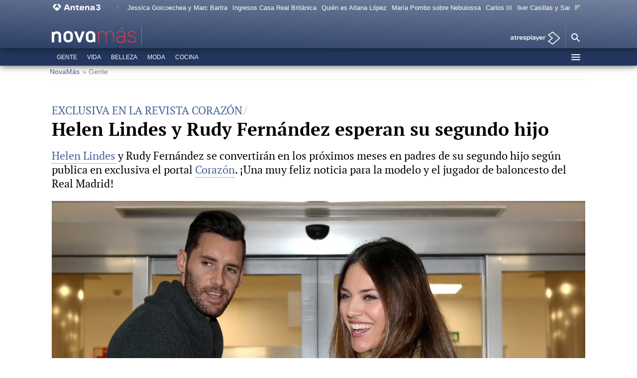

--- FILE ---
content_type: text/html; charset=UTF-8
request_url: https://www.antena3.com/novamas/gente/helen-lindes-embarazada-rudy-fernandez-hijo_201810265bd2ec7f0cf202108ee5f0ea.html
body_size: 23816
content:
<!DOCTYPE html><html lang="es" prefix="og: http://ogp.me/ns#" fb: http://ogp.me/ns/fb# article: http://ogp.me/ns/article#"><head><meta charset="UTF-8"/><title>Helen Lindes y Rudy Fernández esperan su segundo hijo</title><meta name="title" content="Helen Lindes y Rudy Fernández esperan su segundo hijo"><meta name="description" content="Helen Lindes y Rudy Fernández se convertirán en los próximos meses en padres de su segundo hijo según publica en exclusiva el portal Corazón. ¡Una muy feliz noticia para la modelo y el jugador de baloncesto del Real Madrid!"/><link rel="canonical" href="https://www.antena3.com/novamas/gente/helen-lindes-embarazada-rudy-fernandez-hijo_201810265bd2ec7f0cf202108ee5f0ea.html" ><link rel="amphtml" href="https://amp.antena3.com/novamas/gente/helen-lindes-embarazada-rudy-fernandez-hijo_201810265bd2ec7f0cf202108ee5f0ea.html"/><meta name="robots" content="index, follow, max-image-preview:large, max-snippet:-1, max-video-preview:-1" /><meta name="DC.date.issued" content="2018-10-26T12:29:19+02:00"/><meta name="date" content="2018-10-26T12:29:19+02:00"/><meta property="article:modified_time" content="2018-10-26T12:29:19+02:00"/><meta property="article:published_time" content="2018-10-26T12:29:19+02:00"/><meta property="article:publisher" content="https://www.facebook.com/NovamasA3/" /><meta property="og:type" content="article"/><meta property="og:locale" content="es_ES"/><meta property="og:site_name" content="Novamas"/><meta property="og:title" content="Helen Lindes y Rudy Fernández esperan su segundo hijo"/><meta property="og:description" content="Helen Lindes y Rudy Fernández se convertirán en los próximos meses en padres de su segundo hijo según publica en exclusiva el portal Corazón. ¡Una muy feliz noticia para la modelo y el jugador de baloncesto del Real Madrid!"/><meta property="og:url" content="https://www.antena3.com/novamas/gente/helen-lindes-embarazada-rudy-fernandez-hijo_201810265bd2ec7f0cf202108ee5f0ea.html"><meta name="twitter:title" content="Helen Lindes y Rudy Fernández esperan su segundo hijo"/><meta name="twitter:description" content="Helen Lindes y Rudy Fernández se convertirán en los próximos meses en padres de su segundo hijo según publica en exclusiva el portal Corazón. ¡Una muy feliz noticia para la modelo y el jugador de baloncesto del Real Madrid!"/><meta name="twitter:site" content="novamasA3"><meta property="og:image" content="https://fotografias.antena3.com/clipping/cmsimages02/2018/10/26/2201644B-373E-4874-8CCC-FD903AB4A7CD/69.jpg?crop=4252,2392,x0,y0&width=1280&height=720&optimize=low&format=jpg"/><meta property="og:image:type" content="image/jpeg"/><meta property="og:image:width" content="1280"/><meta property="og:image:height" content="720"/><meta property="og:image:alt" content="Novamas" /><meta name="twitter:card" content="summary_large_image"/><meta name="twitter:image" content="https://fotografias.antena3.com/clipping/cmsimages02/2018/10/26/2201644B-373E-4874-8CCC-FD903AB4A7CD/69.jpg?crop=4252,2392,x0,y0&width=1280&height=720&optimize=low&format=jpg"/><meta property="article:section" content="Gente"/><meta property="article:tag" content="hijos de famosos"/><meta property="article:tag" content="famosos"/><meta property="article:tag" content="helen lindes"/><meta http-equiv="X-UA-Compatible" content="IE=edge,chrome=1"/><meta name="pageRender" content="Wed May 17 13:15:34 CEST 2023"/><meta name="viewport" content="width=device-width, initial-scale=1, user-scalable=yes"><link rel="alternate" type="application/rss+xml" title="RSS 2.0" href="https://www.antena3.com/novamas/rss/5054552.xml" /><meta name="serie-programa" content=""/><meta name="tipo-contenido" content="Entretenimiento"/><meta name="lang" content="es"><meta name="organization" content="Novamas" /><script type="text/javascript"> setInterval(function() { window.location.reload(); }, 900*1000); </script><!-- DNS Prefetch y Preconnect- -->
<link rel="preconnect" href="https://assets.adobedtm.com/">
<link rel="preconnect" href="https://cdnjs.atresmedia.com/">
<link rel="dns-prefetch" href="https://script.hotjar.com/">
<!-- Preload de fuentes -->
<link
  rel="preload"
  href="https://static.antena3.com/css/assets/fonts/ptserif-regular-webfont.woff2"
  as="font"
  crossorigin
/>
<link
  rel="preload"
  href="https://static.antena3.com/css/assets/fonts/ptserif-bold-webfont.woff2"
  as="font"
  crossorigin
/>
<link
  rel="preload"
  href="https://static.antena3.com/css/assets/fonts/icomoon2.woff"
  as="font"
  crossorigin
/>

<style>
  @font-face {
    font-family: 'PT Serif';
    src: local('PT Serif Regular'), local('PTSerif-Regular'),
      url('https://static.antena3.com/css/assets/fonts/ptserif-regular-webfont.woff2')
        format('woff2');
    unicode-range: U+000-5FF;
    font-weight: 400;
    font-style: normal;
    font-display: swap;
  }
  @font-face {
    font-family: 'PT Serif';
    src: local('PT Serif Bold'), local('PTSerif-Bold'),
      url('https://static.antena3.com/css/assets/fonts/ptserif-bold-webfont.woff2')
        format('woff2');
    unicode-range: U+000-5FF;
    font-weight: 600;
    font-style: normal;
    font-display: swap;
  }
  @font-face {
    font-family: 'icomoon';
    src: url('https://static.antena3.com/css/assets/fonts/icomoon2.woff')
      format('woff');
    font-weight: 400;
    font-style: normal;
    font-display: swap;
  }
</style>

<!-- Carga de Favicon -->
<link rel="shortcut icon" href="/public/img/a3com/favicon/favicon.ico">
<link href="/public/img/a3com/favicon/favicon-96x96.png" rel=icon sizes=96x96 type=image/png>
<link href="/public/img/a3com/favicon/favicon.svg" rel=icon type=image/svg+xml>
<link href="/public/img/a3com/favicon/favicon.ico" rel="shortcut icon">
<link href="/public/img/a3com/favicon/apple-touch-icon-180x180.png" rel=apple-touch-icon sizes=180x180>
<meta content="Antena 3"name=apple-mobile-web-app-title>
<link rel="manifest" href="/public/img/novamas/favicon/site.webmanifest">
<!--TAGS VERIFICADORES-->
<meta name="google-site-verification" content="VLHfX-MQZKK3w-THWLc2fLxK0IIlf2eIOkOII6MWiNc" />
<meta name="google-site-verification" content="omMTJSHzhpuE1NeJqNVaYEVIODAnHkcpcXEMR5CnlXo" />
<meta name="y_key" content="8f9e10c7bca1e10c" />
<meta name="msvalidate.01" content="DDBC2D36D801A1BEEF59505F4B1610AF" />
<meta name="alexaVerifyID" content="dxokSiRchRiSVONySe4tHAeoWQc" /><meta name="ad-unit" content="32881787/novamas/secciones/gente"/><meta name="site-name" content="Novamas"/><meta name="tipo-pagina" content="contenido"/><meta name="error" content="false" /><script type="application/ld+json"> { "@context": "https://schema.org", "@type": "NewsArticle", "mainEntityOfPage": { "@type": "WebPage", "@id": "https://www.antena3.com/novamas/gente/helen-lindes-embarazada-rudy-fernandez-hijo_201810265bd2ec7f0cf202108ee5f0ea.html"}, "url": "https://www.antena3.com/novamas/gente/helen-lindes-embarazada-rudy-fernandez-hijo_201810265bd2ec7f0cf202108ee5f0ea.html", "headline": "Helen Lindes y Rudy Fernández esperan su segundo hijo", "description": "Helen Lindes y Rudy Fernández se convertirán en los próximos meses en padres de su segundo hijo según publica en exclusiva el portal Corazón. ¡Una muy feliz noticia para la modelo y el jugador de baloncesto del Real Madrid!", "articleBody": "Helen Lindes y Rudy Fernández amplían la familia. La modelo y el jugador de baloncesto esperan su segundo hijo. Ha sido la revista Corazón quien ha dado la noticia en exclusiva, fuentes cercanas al magazine han afirmado que la modelo ya habría pasado el primer trimestre. De momento ninguno de los dos protagonistas han querido confirmar la noticia de que su hijo Alan tendrá en los próximos meses un hermanito.", "datePublished": "2018-10-26T12:29:19+02:00", "dateModified": "2018-10-26T12:29:19+02:00", "articleSection":{ "@list":[ "NovaMás", "Gente"]}, "keywords": [ "hijos de famosos", "famosos", "helen lindes"], "publisher": { "@id":"https://www.antena3.com/novamas/#publisher" }, "author": { "@type": "Person", "name": "Celebrities.es" }, "image": { "@type": "ImageObject", "url": "https://fotografias.antena3.com/clipping/cmsimages02/2018/10/26/2201644B-373E-4874-8CCC-FD903AB4A7CD/69.jpg?crop=4252,2392,x0,y0&width=1280&height=720&optimize=low&format=webply", "width": 1280, "height": 720 }, "speakable":{ "@type":"SpeakableSpecification", "xpath":[ "/html/head/title", "/html/head/meta[@name='description']/@content" ] } } </script><script type="application/ld+json"> { "@context": "http://schema.org", "@type": "BreadcrumbList", "itemListElement": [ { "@type": "ListItem", "position": 1, "name": "NovaMás", "item": "https://www.antena3.com/novamas/" }, { "@type": "ListItem", "position": 2, "name": "Gente", "item": "https://www.antena3.com/novamas/gente/" }, { "@type": "ListItem", "position": 3, "name": "Helen Lindes y Rudy Fernández esperan su segundo hijo", "item": "https://www.antena3.com/novamas/gente/helen-lindes-embarazada-rudy-fernandez-hijo_201810265bd2ec7f0cf202108ee5f0ea.html" }] } </script><script type="application/ld+json"> { "@context":"https://schema.org", "@type":"NewsMediaOrganization", "url":"https://www.antena3.com/novamas/", "@id":"https://www.antena3.com/novamas/#publisher", "name":"Novamas", "alternateName":"Novamas Antena 3", "sameAs":[ "https://www.facebook.com/NovaMasA3", "https://www.instagram.com/novamas/", "https://twitter.com/NovaMas"], "logo": { "@type": "ImageObject", "url": "https://www.antena3.com/public/img/novamas-amp.png", "width": 273, "height": 60 } , "foundingLocation": "Madrid, España", "address": { "@type":"PostalAddress", "streetAddress":"Isla Graciosa 13", "addressLocality":"San Sebastián de los Reyes", "addressRegion":"Comunidad de Madrid", "postalCode":"28703", "addressCountry":"España" } ,"parentOrganization":{ "@context":"https://schema.org", "@type":"NewsMediaOrganization", "url":"https://www.antena3.com/", "name":"Antena 3", "alternateName":"Antena 3", "sameAs":[ "https://www.facebook.com/antena3", "https://www.instagram.com/antena3com/", "https://twitter.com/antena3com", "https://www.youtube.com/user/antena3", "https://es.wikipedia.org/wiki/Antena_3"], "ethicsPolicy":"https://www.antena3.com/public/legal/politica-proteccion-datos-privacidad.html", "legalName":"Atresmedia Corporación de Medios de Comunicación, S.A.", "foundingLocation": "Madrid, España", "foundingDate": "1989-12-25", "address": { "@type":"PostalAddress", "streetAddress":"Isla Graciosa 13", "addressLocality":"San Sebastián de los Reyes", "addressRegion":"Comunidad de Madrid", "postalCode":"28703", "addressCountry":"España" }, "logo": { "@type": "ImageObject", "url": "https://www.antena3.com/public/img/antena3-amp.png", "width": 301, "height": 60 } ,"parentOrganization":{ "@context":"https://schema.org", "@type":"NewsMediaOrganization", "url":"https://www.atresmediacorporacion.com/", "name":"Atresmedia", "alternateName":"Atresmedia", "ethicsPolicy":"https://www.atresmediacorporacion.com/public/legal/politica-proteccion-datos-privacidad.html", "legalName":"Atresmedia Corporación de Medios de Comunicación, S.A.", "foundingLocation": "Madrid, España", "foundingDate": "1988-06-07", "address": { "@type":"PostalAddress", "streetAddress":"Isla Graciosa 13", "addressLocality":"San Sebastián de los Reyes", "addressRegion":"Comunidad de Madrid", "postalCode":"28703", "addressCountry":"España" }, "logo": { "@type": "ImageObject", "url": "https://www.atresmedia.com/public/img/atresmedia-amp.png", "width": 125, "height": 60 } } } } </script><script type="application/ld+json">[ { "@context": "https://schema.org/", "@type": "SiteNavigationElement", "url": "https:\/\/www.antena3.com\/novamas\/gente\/", "name": "Gente" }, { "@context": "https://schema.org/", "@type": "SiteNavigationElement", "url": "https:\/\/www.antena3.com\/novamas\/vida\/", "name": "Vida" }, { "@context": "https://schema.org/", "@type": "SiteNavigationElement", "url": "https:\/\/www.antena3.com\/novamas\/belleza\/", "name": "Belleza" }, { "@context": "https://schema.org/", "@type": "SiteNavigationElement", "url": "https:\/\/www.antena3.com\/novamas\/moda\/", "name": "Moda" }, { "@context": "https://schema.org/", "@type": "SiteNavigationElement", "url": "https:\/\/www.antena3.com\/novamas\/cocina\/", "name": "Cocina" }] </script><link rel="preload" href="https://fotografias.antena3.com/clipping/cmsimages02/2018/10/26/2201644B-373E-4874-8CCC-FD903AB4A7CD/96.jpg?crop=4252,2392,x0,y0&width=1200&height=675&optimize=low&format=webply" as="image" media="(min-width: 1029px) and (max-width: 1200px)"><link rel="preload" href="https://fotografias.antena3.com/clipping/cmsimages02/2018/10/26/2201644B-373E-4874-8CCC-FD903AB4A7CD/92.jpg?crop=4252,2388,x0,y0&width=390&height=219&optimize=high&format=webply" as="image" media="(min-width: 321px) and (max-width: 390px)"><link rel="preload" href="https://fotografias.antena3.com/clipping/cmsimages02/2018/10/26/2201644B-373E-4874-8CCC-FD903AB4A7CD/98.jpg?crop=4252,2392,x0,y0&width=1900&height=1069&optimize=low&format=webply" as="image" media="(min-width: 1601px)"><link rel="preload" href="https://fotografias.antena3.com/clipping/cmsimages02/2018/10/26/2201644B-373E-4874-8CCC-FD903AB4A7CD/95.jpg?crop=4252,2391,x0,y0&width=1028&height=578&optimize=medium&format=webply" as="image" media="(min-width: 801px) and (max-width: 1028px)"><link rel="preload" href="https://fotografias.antena3.com/clipping/cmsimages02/2018/10/26/2201644B-373E-4874-8CCC-FD903AB4A7CD/70.jpg?crop=4252,2392,x0,y0&width=480&height=270&optimize=high&format=webply" as="image" media="(min-width: 391px) and (max-width: 480px)"><link rel="preload" href="https://fotografias.antena3.com/clipping/cmsimages02/2018/10/26/2201644B-373E-4874-8CCC-FD903AB4A7CD/52.jpg?crop=4252,2392,x0,y0&width=320&height=180&optimize=high&format=webply" as="image" media="(max-width: 320px)"><link rel="preload" href="https://fotografias.antena3.com/clipping/cmsimages02/2018/10/26/2201644B-373E-4874-8CCC-FD903AB4A7CD/97.jpg?crop=4252,2392,x0,y0&width=1600&height=900&optimize=low&format=webply" as="image" media="(min-width: 1201px) and (max-width: 1600px)"><link rel="preload" href="https://fotografias.antena3.com/clipping/cmsimages02/2018/10/26/2201644B-373E-4874-8CCC-FD903AB4A7CD/94.jpg?crop=4252,2392,x0,y0&width=800&height=450&optimize=medium&format=webply" as="image" media="(min-width: 481px) and (max-width: 800px)">
<!-- CSS -->
<link rel="stylesheet" href="https://static.antena3.com/css/style_novamas.06c7de8dff6ffedc4a99.css">
<script type="text/javascript"> var staticDomain = 'https://static.antena3.com/'; var comunidadDomain = 'https://comunidad.antena3.com/'; var jsDomain = 'https://cdnjs.atresmedia.com/atresmedia-js/latest/'; var domainApi = 'https://api.antena3.com/'; var cmpLoadCallbacks = []; window.SITE_ID = 0; window.PAGE_ID = 0; window.SEEDTAG_ID = '2996-5365-01'; window.SMARTCLIP_ID = 'novamas'; document.domain = 'antena3.com'; window.SECTION_ID = 5054552; window.CONTENT_PAGE_ID = '5bd2ec7f0cf202108ee5f0ea'; window.URL_HITS_PAGE = 'https://hits.antena3.com/antena3//5bd2ec7f0cf202108ee5f0ea/2/5051948,5054552/5bd2ec7f0cf202108ee5f0ea/'; var SITE_SECTION_NAME = 'antena3_novamas';</script><!-- pageview_candidate -->
<script src="https://tv.sibbo.net/v2/clients/atresmedia/pro/sibbo-cmp-core.js" charset="utf-8"></script>

<!-- DTM -->
<script src="//assets.adobedtm.com/f3257b54648f/0a102682e791/launch-a7548e537628.min.js" async></script>
<script type="text/javascript">window.WWW_BUILD="a3sites"</script>
  <script>if(window){let w=function(n){window.jQueryCallbacks.push(n)};var i=w;window.jQueryCallbacks=[],window.$=function(n){return typeof n=="function"&&w(n),{ready:w}},window.jQuery=window.$,window.$.ajax=function(...n){w(()=>window.$.ajax(...n))}}
</script>
  
<script type="module" src="https://cdnjs.atresmedia.com/load/webapp/www-entries/main.DSgSuhDQHlCP7trn.js" defer></script>
<script type="module" src="https://cdnjs.atresmedia.com/load/webapp/www-entries/a3sites.BHxZTsQUvBOjNJ07.js" defer></script>
  </head><body class=" pagina-interior gente"><div id="fbody" class="fbody Home"><header class="site-header site-header--gradient" id="site-header"><div class="site-header__wrapper site-header--gradient"><div class="site-header__upper-box" data-mod="header"><div class="site-header__top"><div class="container" data-mod="header-top"><a href="https://www.antena3.com" class="header-brand-a3__link" title="Antena 3">
   <span class="header-brand-a3__img">
      <img width="55" height="55" class="header-brand__img" src="/public/img/a3com/brand/antena3-icon-with-text.svg" alt="Antena 3 Logo">
   </span>
   <span class="header-brand-a3__text">
   Antena 3
   </span>
</a><div class="menu-hottags"><div class="menu-top custom_carousel" id="hottags" data-mod="a3mod_custom_carousel"><button type="button" class="custom_carousel__nav-btn custom_carousel__nav-btn--prev" title="Anterior"></button><ul class="custom_carousel_container" ><li itemprop="name" class="custom_carousel_item"><a class="menu-top__link" itemprop="url" href="https://www.antena3.com/novamas/gente/jessica-goicoechea-aclara-rumores-como-comenzo-relacion-marc-bartra-estabamos-solteros-libres_2024020565c10d94327cdd0001b1181e.html" title="Jessica Goicoechea y Marc Bartra" rel="tag">Jessica Goicoechea y Marc Bartra</a></li><meta itemprop="keywords" content="Jessica Goicoechea y Marc Bartra"><li itemprop="name" class="custom_carousel_item"><a class="menu-top__link" itemprop="url" href="https://www.antena3.com/novamas/gente/kate-middleton-carlos-iii-diferentes-tacticas-que-llevado-cabo-casa-real-britanica-respecto-sus-ingresos_2024020665c20693327cdd0001495223.html" title="Ingresos Casa Real Británica" rel="tag">Ingresos Casa Real Británica</a></li><meta itemprop="keywords" content="Ingresos Casa Real Británica"><li itemprop="name" class="custom_carousel_item"><a class="menu-top__link" itemprop="url" href="https://www.antena3.com/novamas/gente/asi-aitana-lopez-influencer-278-mil-seguidores-que-realidad-existe_2024020665c20145327cdd00014945f8.html" title="Quién es Aitana López" rel="tag">Quién es Aitana López</a></li><meta itemprop="keywords" content="Quién es Aitana López"><li itemprop="name" class="custom_carousel_item"><a class="menu-top__link" itemprop="url" href="https://www.antena3.com/novamas/gente/maria-pombo-cuando-preguntan-cancion-zorra-eurovision-estamos-muy-modernos-ultimamente_2024020665c20945327cdd0001495741.html" title="María Pombo sobre Nebulossa" rel="tag">María Pombo sobre Nebulossa</a></li><meta itemprop="keywords" content="María Pombo sobre Nebulossa"><li itemprop="name" class="custom_carousel_item"><a class="menu-top__link" itemprop="url" href="https://www.antena3.com/novamas/gente/principe-harry-viaja-solitario-londres-conocer-que-padre-carlos-iii-padece-cancer_2024020665c1f881c3cb3000012c1cd5.html" title="Carlos III" rel="tag">Carlos III</a></li><meta itemprop="keywords" content="Carlos III"><li itemprop="name" class="custom_carousel_item"><a class="menu-top__link" itemprop="url" href="https://www.antena3.com/novamas/gente/comentada-reaccion-iker-casillas-reflexion-sara-carbonero-40-cumpleanos_2024020565c0f8feb834070001bcfc31.html" title="Iker Casillas y Sara Carbonero" rel="tag">Iker Casillas y Sara Carbonero</a></li><meta itemprop="keywords" content="Iker Casillas y Sara Carbonero"><li itemprop="name" class="custom_carousel_item"><a class="menu-top__link" itemprop="url" href="https://www.antena3.com/novamas/gente/ana-peleteiro-reflexiona-regreso-entrenamientos-juegos-olimpicos-ser-madre-sigo-siendo-misma-mujer_2024020565c0e0fbc3cb30000128bccc.html" title="Ana Peleteiro JJOO" rel="tag">Ana Peleteiro JJOO</a></li><meta itemprop="keywords" content="Ana Peleteiro JJOO"><li itemprop="name" class="custom_carousel_item"><a class="menu-top__link" itemprop="url" href="https://www.antena3.com/novamas/vida/metodo-facil-rapido-limpiar-grifos_2024020565c0e12ac3cb30000128be30.html" title="Limpiar grifos" rel="tag">Limpiar grifos</a></li><meta itemprop="keywords" content="Limpiar grifos"></ul><button type="button" class="custom_carousel__nav-btn custom_carousel__nav-btn--next" title="Siguiente"></button></div></div></div></div><div class="site-header__middle"><div class="container"><div class="header-brand"><div class="header-brand__h1" data-mod="logo-site"><a href="https://www.antena3.com/novamas/" class="header-brand__link" title="NovaMás">
	<span class="header-brand__img">
		<svg id="Layer_1" data-name="Layer 1" xmlns="http://www.w3.org/2000/svg" viewBox="0 0 844.1 158.14">
			<defs><style> .cls-1 {fill: #fff;} .cls-2 {fill: #fd3a4b;}</style></defs>
			<path class="cls-1" d="M50.22,41.16c-13.2,0-24,2.6-33.55,10.39C13.51,48.22,8.44,45.71,0,43.11V154.37H24.68V87.49c0-14.94,9.31-23.38,24-23.38,13.64,0,19.49,8.87,19.49,22.51v67.75H92.86l.22-.65V86C93.08,59.34,79,41.16,50.22,41.16Z"></path>
			<path class="cls-1" d="M164.24,154.37c25.76,0,46.75-16.23,46.75-43.51V81.13c0-25.32-19.26-43.5-47.18-43.5-25.76,0-46.76,16.23-46.76,43.5v29.44c0,26,18.85,43.8,47,43.8Zm-22.3-73.24c0-14.71,8.88-21,21.87-21,13.79,0,22.2,6.86,22.28,20.8,0,.16,0,.31,0,.47V110c0,.34,0,.66,0,1-.71,12.39-7.64,19-17.89,20.58a33.28,33.28,0,0,1-3.93.25c-12.45,0-20.72-8.11-22.24-19.48,0-.59-.06-1.19-.06-1.81Z"></path>
			<path class="cls-1" d="M301.62,42.55l-25.95,73.56L250,42.78l-.08-.23h-26.7l40.48,110.56.14.06c3.74,1.54,8,1.54,11.81,1.54,4.19,0,8.51,0,12.26-1.54l.13-.06L328.32,42.55Z"></path>
			<path class="cls-1" d="M434.44,153.4l0-71.62A44.43,44.43,0,0,0,431,64.23a40.45,40.45,0,0,0-9.72-13.84,44.24,44.24,0,0,0-15-9,55.52,55.52,0,0,0-19.2-3.25h0a53.22,53.22,0,0,0-24.28,5.58,43.35,43.35,0,0,0-8.84,6c-9,8-13.78,19.06-13.78,32.12v29.33c0,12.45,4.38,23.18,12.64,31a40.48,40.48,0,0,0,4.76,3.88c1.13.79,2.3,1.52,3.52,2.21q.92.51,1.86,1c1.26.63,2.57,1.21,3.91,1.74a52.47,52.47,0,0,0,12.72,3.18q2.25.28,4.56.39h.06c.36,0,2.42.09,3.52.06a58.56,58.56,0,0,0,7.49-.54,44.79,44.79,0,0,0,17.52-5.56,42.86,42.86,0,0,0,5.16-3.27,1,1,0,0,0,.08.11c3.36,3.13,8.33,5.59,16,8l.43.13h.05Zm-29.13-30a19.56,19.56,0,0,1-9.22,7.08c-.08,0-1.12.4-1.17.41a30.31,30.31,0,0,1-8.73,1.19c-13.66,0-20.58-7.06-20.58-21V81.78c0-17,11.66-20.59,21.44-20.59,13.7,0,21.39,6.91,21.84,19.45,0,.73,0,1.14,0,1.14v29.9A23.53,23.53,0,0,1,405.31,123.44Z"></path>
			<path class="cls-2" d="M578.27,37.86c-15.88,0-28.09,8.92-36.32,26.5-4.27-9.64-9.52-16.66-15.62-20.89-5.68-3.72-13-5.61-21.68-5.61-14.3,0-25.38,6.44-33,19.14V39.79h-7v116h7v-82c0-8.32,3.5-15.4,10.4-21a34.1,34.1,0,0,1,21.84-7.84c22.83,0,34.41,15.14,34.41,45v65.92h7V89.82c0-29.85,11.1-45,33-45,22.83,0,34.4,15.14,34.4,45v65.92h7V89.82C619.64,55.34,605.72,37.86,578.27,37.86Z"></path>
			<polygon class="cls-2" points="715.97 0 702.14 0 687.01 21.72 695.83 21.72 715.97 0"></polygon>
			<path class="cls-2" d="M731,69.38c0-9.1-4-16.91-12-23.24a41.25,41.25,0,0,0-26-8.76c-21,0-35.11,8-42.06,23.86l-.21.48L657.44,64l.18-.41c5.34-12.73,17-19.19,34.68-19.19A35.1,35.1,0,0,1,713.19,51c7,5,10.63,11.44,10.63,19.1V83.62c-4.71,4.92-12.48,7.41-23.1,7.41h-18c-10.81,0-20.06,3-27.48,8.76S644,113.77,644,124c0,10.85,4,19.48,12,25.63,7.27,5.66,17,8.52,28.92,8.52,13.95,0,27.37-5.37,39.9-16l3.54,14.87,6.19-1.69L731,137.94Zm-7.21,22.91v41.6c-11.53,11.47-24.64,17.28-39,17.28-9.16,0-16.84-2.15-22.82-6.41-7-4.85-10.62-11.84-10.62-20.77,0-8.46,3.33-15.13,9.91-19.83,5.66-4.25,12.85-6.4,21.37-6.4h21.17C710,97.76,716.67,95.92,723.82,92.29Z"></path>
			<path class="cls-2" d="M823.54,96.58c-12.37-3.37-24.83-6.85-37-10.34-13.18-4.08-19.87-10.64-19.87-19.51,0-7.94,3.72-13.79,11-17.38,5.36-2.68,12.17-4,20.23-4,16.26,0,27.7,5.43,34,16.13l.22.37,6.4-3.05-.26-.45C830.51,44.9,816.93,38.1,797.91,38.1c-10.79,0-19.7,2.3-26.48,6.81-8,5.05-12,12.39-12,21.82,0,11.56,6.91,19.88,20.56,24.76q18.53,5.06,37.26,10.09c13,4.56,19.65,12.18,19.65,22.65,0,8.92-4,15.91-12,20.76-6.47,3.94-14.24,5.94-23.09,5.94-21.79,0-35-7.81-39.23-23.22l-.12-.41-6.95,1.11.13.5c4.85,19.24,20.38,29,46.17,29,11.44,0,21.25-2.86,29.15-8.51,8.75-6.32,13.19-14.78,13.19-25.16C844.1,111.4,837.2,102.11,823.54,96.58Z"></path>
		</svg>
	</span>
	<span class="header-brand__text"> Novamas </span>
</a></div></div><p class="site-header__news-title site-header__section"><i class="icon-arrow-down"></i><a href="https://www.antena3.com/novamas/gente/">Gente</a></p><div class=site-header__tools><a class=a3player-link data-mod=logo-atresplayer href=https://www.atresplayer.com/ title=atresplayer><svg alt=atresplayer height=35 viewBox="0 0 223 35" width=223 xmlns=http://www.w3.org/2000/svg class=a3player-text fill=none><path d="M34.5782 24.2239C33.6239 24.2239 32.896 23.9537 32.3891 23.4078C31.8877 22.8619 31.6342 22.0728 31.6342 21.0351V10.912H37.3227V6.92873H31.6342V2.06445H26.6629V6.92873H23.1636V10.912H26.6629V21.154C26.6629 23.4943 27.2992 25.2725 28.5716 26.4939C29.8441 27.7154 31.645 28.3261 33.9797 28.3261C34.9071 28.3261 35.7914 28.2072 36.6218 27.9694C37.4575 27.7316 38.1638 27.3695 38.7462 26.8939L37.355 23.3484C36.611 23.9321 35.6836 24.2239 34.5728 24.2239H34.5782Z" fill=white></path><path d="M47.1845 9.87435V6.76662H42.4558V28.0505H47.4271V17.7275C47.4271 15.6034 47.9717 13.9766 49.0555 12.847C50.1447 11.7174 51.6544 11.1553 53.5901 11.1553C53.9352 11.1553 54.318 11.1931 54.7439 11.2742V6.52881C51.1368 6.52881 48.6188 7.64759 47.1899 9.87435H47.1845Z" fill=white></path><path d="M73.1303 7.90162C71.5019 6.98281 69.6525 6.52881 67.582 6.52881C65.5115 6.52881 63.6082 6.99362 61.9367 7.92323C60.2652 8.85285 58.9604 10.15 58.0222 11.8093C57.0786 13.4685 56.6095 15.3386 56.6095 17.4086C56.6095 19.4786 57.0948 21.3865 58.0599 23.0457C59.0251 24.705 60.4 26.0021 62.1739 26.9317C63.9479 27.8614 66.0022 28.3262 68.3369 28.3262C70.1647 28.3262 71.8093 28.0343 73.2651 27.4506C74.7209 26.8669 75.9287 26.0021 76.883 24.8617L74.2194 21.7918C72.7097 23.3322 70.7848 24.1051 68.4555 24.1051C66.6276 24.1051 65.0963 23.6457 63.8616 22.7323C62.6269 21.8134 61.8666 20.5758 61.5754 19.0084H78.2364C78.2903 18.3706 78.3173 17.8788 78.3173 17.5329C78.3173 15.3548 77.859 13.4361 76.9477 11.7714C76.0311 10.1122 74.7586 8.82042 73.1303 7.90702V7.90162ZM61.5377 15.6953C61.7749 14.1279 62.4435 12.874 63.5435 11.9282C64.6434 10.9877 65.9914 10.5121 67.5766 10.5121C69.1618 10.5121 70.5476 10.9931 71.6313 11.9498C72.7151 12.9064 73.3675 14.1549 73.5778 15.6953H61.5323H61.5377Z" fill=white></path><path d="M94.8974 16.4898C93.8082 16.1439 92.4171 15.8412 90.7241 15.571C89.0256 15.2791 87.7747 14.9657 86.9659 14.636C86.1571 14.3063 85.7527 13.7388 85.7527 12.9443C85.7527 12.2255 86.1302 11.6471 86.885 11.2094C87.6399 10.7716 88.7452 10.55 90.2064 10.55C92.4603 10.55 94.4876 11.0796 96.2885 12.1444L98.1972 8.35565C97.2698 7.79896 96.0782 7.35037 94.617 7.02068C93.1558 6.69099 91.7 6.52344 90.2442 6.52344C87.3811 6.52344 85.1057 7.12877 83.4234 8.33943C81.7412 9.5501 80.9 11.1607 80.9 13.1821C80.9 14.7224 81.3044 15.9277 82.1132 16.7871C82.922 17.6518 83.8764 18.2572 84.9763 18.6031C86.0763 18.949 87.4997 19.257 89.2521 19.5219C90.9236 19.7867 92.1368 20.0677 92.8916 20.3596C93.6465 20.6515 94.0239 21.1703 94.0239 21.9162C94.0239 23.4835 92.5411 24.2672 89.5702 24.2672C88.2708 24.2672 86.9497 24.0727 85.6126 23.6889C84.2754 23.3052 83.1269 22.7917 82.1725 22.154L80.2638 25.9427C81.2451 26.6345 82.5553 27.2074 84.1999 27.656C85.8444 28.11 87.5267 28.3316 89.2521 28.3316C92.223 28.3316 94.5685 27.7317 96.2885 26.5372C98.0139 25.3428 98.8712 23.7484 98.8712 21.754C98.8712 20.2407 98.483 19.0679 97.7012 18.2463C96.9194 17.4248 95.9866 16.8357 94.8974 16.4952V16.4898Z" fill=white></path><path d="M120.088 7.88003C118.46 6.97744 116.611 6.52344 114.54 6.52344C113.079 6.52344 111.752 6.77746 110.545 7.2801C109.337 7.78275 108.323 8.54482 107.504 9.5501V6.76125H102.775V34.1471H107.746V25.4563C109.418 27.3696 111.682 28.3262 114.545 28.3262C116.611 28.3262 118.46 27.8722 120.094 26.9696C121.722 26.067 123.005 24.7861 123.933 23.1214C124.86 21.4622 125.324 19.5543 125.324 17.4032C125.324 15.2521 124.86 13.3496 123.933 11.7012C123.005 10.0527 121.727 8.77722 120.094 7.87463L120.088 7.88003ZM118.498 22.2296C117.317 23.4511 115.813 24.0619 113.985 24.0619C112.793 24.0619 111.72 23.7916 110.766 23.2457C109.811 22.6999 109.057 21.927 108.501 20.9163C107.946 19.9056 107.665 18.7382 107.665 17.4086C107.665 16.079 107.946 14.9116 108.501 13.9009C109.057 12.8902 109.811 12.112 110.766 11.5715C111.72 11.0256 112.793 10.7554 113.985 10.7554C115.813 10.7554 117.317 11.3661 118.498 12.5876C119.679 13.809 120.266 15.4197 120.266 17.4086C120.266 19.3976 119.679 21.0082 118.498 22.2296Z" fill=white></path><path d="M134.62 0H129.648V28.0507H134.62V0Z" fill=white></path><path d="M148.854 6.52347C147.102 6.52347 145.446 6.75047 143.883 7.19906C142.319 7.65306 140.982 8.30163 139.866 9.15018L141.812 12.7768C142.605 12.112 143.581 11.5931 144.735 11.2202C145.889 10.8473 147.059 10.6635 148.256 10.6635C150.008 10.6635 151.324 11.0635 152.213 11.858C153.103 12.6525 153.545 13.7983 153.545 15.2846V15.6035H148.056C145.01 15.6035 142.772 16.1818 141.354 17.3384C139.936 18.495 139.224 20.0299 139.224 21.9432C139.224 23.1647 139.548 24.2619 140.2 25.2293C140.847 26.2022 141.769 26.9588 142.966 27.4993C144.158 28.0452 145.549 28.3154 147.139 28.3154C148.73 28.3154 150.089 28.0722 151.216 27.5804C152.343 27.0885 153.211 26.3805 153.82 25.4509V28.0398H158.511V15.5656C158.511 12.539 157.681 10.269 156.025 8.77185C154.37 7.26933 151.976 6.51807 148.849 6.51807L148.854 6.52347ZM153.545 21.3919C153.146 22.4567 152.467 23.2728 151.496 23.8403C150.531 24.4132 149.42 24.6996 148.175 24.6996C146.929 24.6996 145.91 24.4348 145.193 23.9051C144.476 23.3755 144.12 22.6567 144.12 21.7541C144.12 19.8678 145.549 18.922 148.412 18.922H153.54V21.3919H153.545Z" fill=white></path><path d="M9.62993 6.52347C7.87756 6.52347 6.22225 6.75047 4.6586 7.19906C3.09495 7.65306 1.75776 8.30163 0.641636 9.15018L2.58811 12.7768C3.38072 12.112 4.35665 11.5931 5.51052 11.2202C6.66439 10.8473 7.83443 10.6635 9.03143 10.6635C10.7838 10.6635 12.0994 11.0635 12.9891 11.858C13.8787 12.6525 14.3209 13.7983 14.3209 15.2846V15.6035H8.83193C5.78551 15.6035 3.54787 16.1818 2.1298 17.3384C0.711731 18.495 0 20.0299 0 21.9432C0 23.1647 0.323514 24.2619 0.975934 25.2293C1.62296 26.2022 2.54498 26.9588 3.74198 27.4993C4.93359 28.0452 6.3247 28.3154 7.91531 28.3154C9.50592 28.3154 10.8647 28.0722 11.9916 27.5804C13.1185 27.0885 13.9866 26.3805 14.5959 25.4509V28.0398H19.2868V15.5656C19.2868 12.539 18.4565 10.269 16.8012 8.77185C15.1458 7.26933 12.7518 6.51807 9.62454 6.51807L9.62993 6.52347ZM14.3209 21.3919C13.9219 22.4567 13.2425 23.2728 12.272 23.8403C11.3068 24.4132 10.1961 24.6996 8.95055 24.6996C7.70502 24.6996 6.68596 24.4348 5.96883 23.9051C5.25171 23.3755 4.89584 22.6567 4.89584 21.7541C4.89584 19.8678 6.3247 18.922 9.1878 18.922H14.3155V21.3919H14.3209Z" fill=white></path><path d="M200.843 7.90162C199.214 6.98281 197.365 6.52881 195.295 6.52881C193.224 6.52881 191.321 6.99362 189.649 7.92323C187.978 8.85285 186.673 10.15 185.735 11.8093C184.791 13.4685 184.322 15.3386 184.322 17.4086C184.322 19.4786 184.807 21.3865 185.772 23.0457C186.738 24.705 188.113 26.0021 189.886 26.9317C191.66 27.8614 193.715 28.3262 196.049 28.3262C197.877 28.3262 199.522 28.0343 200.978 27.4506C202.433 26.8669 203.641 26.0021 204.596 24.8617L201.932 21.7918C200.422 23.3322 198.497 24.1051 196.168 24.1051C194.34 24.1051 192.809 23.6457 191.574 22.7323C190.339 21.8134 189.579 20.5758 189.288 19.0084H205.949C206.003 18.3706 206.03 17.8788 206.03 17.5329C206.03 15.3548 205.572 13.4361 204.66 11.7714C203.744 10.1122 202.471 8.82042 200.843 7.90702V7.90162ZM189.25 15.6953C189.487 14.1279 190.156 12.874 191.256 11.9282C192.356 10.9877 193.704 10.5121 195.289 10.5121C196.874 10.5121 198.26 10.9931 199.344 11.9498C200.428 12.9064 201.08 14.1549 201.29 15.6953H189.245H189.25Z" fill=white></path><path d="M215.137 9.87435V6.76662H210.408V28.0505H215.379V17.7275C215.379 15.6034 215.924 13.9766 217.008 12.847C218.097 11.7174 219.607 11.1553 221.542 11.1553C221.887 11.1553 222.27 11.1931 222.696 11.2742V6.52881C219.089 6.52881 216.571 7.64759 215.142 9.87435H215.137Z" fill=white></path><path d="M179.442 7.04761L172.422 23.4997L165.44 7.04761H160.037L167.78 24.8941H171.565L169.721 29.3746L167.747 33.9849L172.578 33.9957L184.43 7.04761H179.442Z" fill=white></path></svg><svg alt=logo-atresplayer height=61 viewBox="0 0 59 61" width=59 xmlns=http://www.w3.org/2000/svg class=a3player-icon fill=none><path d="M22.2153 5.66039L52.4908 30.7655L22.2153 55.8705L6.3685 44.5962L22.2045 32.6895V28.8414L6.41165 16.8915L22.2153 5.66039ZM17.9665 31.0087L0.124693 44.4233C-0.0424558 44.553 -0.0424505 44.807 0.13009 44.9259L22.1991 60.6267C22.3123 60.7078 22.4687 60.7024 22.5765 60.6105L58.2871 30.9979C58.4381 30.8736 58.4381 30.6411 58.2871 30.5168L22.5819 0.915014C22.4741 0.823134 22.3177 0.817729 22.2045 0.8988L0.189393 16.5456C0.0168525 16.6699 0.0114553 16.9239 0.183996 17.0482L17.9719 30.5114C18.139 30.6357 18.139 30.8844 17.9719 31.0087H17.9665Z" fill=white></path></svg></a><button class=search-link id=search-link title=buscador><svg alt=buscador height=24 viewBox="0 0 24 24" width=24 xmlns=http://www.w3.org/2000/svg><path d="M15.5 14h-.79l-.28-.27C15.41 12.59 16 11.11 16 9.5 16 5.91 13.09 3 9.5 3S3 5.91 3 9.5 5.91 16 9.5 16c1.61 0 3.09-.59 4.23-1.57l.27.28v.79l5 4.99L20.49 19l-4.99-5zm-6 0C7.01 14 5 11.99 5 9.5S7.01 5 9.5 5 14 7.01 14 9.5 11.99 14 9.5 14z"></path></svg></button><button class=navbar-toggler id=navbar_toggler title=Menu type=button><span class=icon-bar></span><span class=icon-bar></span><span class=icon-bar></span></button></div>
</div></div></div><div class="site-header__bottom"><div class="container"><div class="menu-main" id="menu_main"><nav class="menu-main__highlight-nav"><ul class="menu-main__highlight-list" data-mod="menu-main"><li class="menu-main__highlight-item"><a class="menu-main__highlight-link" title="Gente" href="https://www.antena3.com/novamas/gente/">Gente</a></li><li class="menu-main__highlight-item"><a class="menu-main__highlight-link" title="Vida" href="https://www.antena3.com/novamas/vida/">Vida</a></li><li class="menu-main__highlight-item"><a class="menu-main__highlight-link" title="Belleza" href="https://www.antena3.com/novamas/belleza/">Belleza</a></li><li class="menu-main__highlight-item"><a class="menu-main__highlight-link" title="Moda" href="https://www.antena3.com/novamas/moda/">Moda</a></li><li class="menu-main__highlight-item"><a class="menu-main__highlight-link" title="Cocina" href="https://www.antena3.com/novamas/cocina/">Cocina</a></li></ul></nav><div class="menu-main__content" id="menu_main_content" data-mod="burguer"><div class="container"><button title="Cerrar menu" type="button" class="menu-closer"><i class="icon-close"></i></button><section class="row"><div class="col-md-8"><nav class="menu-main__nav"><section class="menu-main__section" data-mod="header-"><p class="menu-main__title"></p><ul class="menu-main__list"></ul></section></nav><nav class="menu-main__nav"><section class="menu-main__section" data-mod="header-NovaMás"><p class="menu-main__title">NovaMás</p><ul class="menu-main__list"><li class="menu-main__item"><a title="Gente" class="menu-main__link" href="https://www.antena3.com/novamas/gente/">Gente</a></li><li class="menu-main__item"><a title="Parejas famosas" class="menu-main__link" href="https://www.antena3.com/novamas/temas/parejas_famosas-1">Parejas famosas</a></li><li class="menu-main__item"><a title="Vida" class="menu-main__link" href="https://www.antena3.com/novamas/vida/">Vida</a></li><li class="menu-main__item"><a title="Belleza" class="menu-main__link" href="https://www.antena3.com/novamas/belleza/">Belleza</a></li><li class="menu-main__item"><a title="Moda" class="menu-main__link" href="https://www.antena3.com/novamas/moda/">Moda</a></li><li class="menu-main__item"><a title="Cocina" class="menu-main__link" href="https://www.antena3.com/novamas/cocina/">Cocina</a></li><li class="menu-main__item"><a title="TODO" class="menu-main__link" href="https://www.antena3.com/novamas/">TODO</a></li></ul></section></nav><nav class="menu-main__nav"><section class="menu-main__section" data-mod="header-Todos los verticales"><p class="menu-main__title">Todos los verticales</p><ul class="menu-main__list"><li class="menu-main__item"><a title="NovaMás" class="menu-main__link" href="https://www.antena3.com/novamas/">NovaMás</a></li><li class="menu-main__item"><a title="Objetivo TV" class="menu-main__link" href="https://www.antena3.com/objetivotv/">Objetivo TV</a></li><li class="menu-main__item"><a title="TecnoXplora" class="menu-main__link" href="https://www.lasexta.com/tecnologia-tecnoxplora/">TecnoXplora</a></li><li class="menu-main__item"><a title="Viajestic" class="menu-main__link" href="https://www.lasexta.com/viajestic/">Viajestic</a></li><li class="menu-main__item"><a title="Centímetros Cúbicos" class="menu-main__link" href="https://www.lasexta.com/motor/">Centímetros Cúbicos</a></li><li class="menu-main__item"><a title="Flooxer Now" class="menu-main__link" href="https://www.flooxernow.com/">Flooxer Now</a></li><li class="menu-main__item"><a title="Hablando en Plata" class="menu-main__link" href="https://www.hablandoenplata.es/">Hablando en Plata</a></li><li class="menu-main__item"><a title="Diario Motor" class="menu-main__link" href="https://www.diariomotor.com/">Diario Motor</a></li><li class="menu-main__item"><a title="InfoPremium" class="menu-main__link" href="https://premium.atresplayer.com/">InfoPremium</a></li></ul></section></nav><nav class="menu-main__nav"><section class="menu-main__section" data-mod="header-Otros portales"><p class="menu-main__title">Otros portales</p><ul class="menu-main__list"><li class="menu-main__item"><a title="Antena 3" class="menu-main__link" href="https://www.antena3.com/">Antena 3</a></li><li class="menu-main__item"><a title="laSexta" class="menu-main__link" href="https://www.lasexta.com/">laSexta</a></li><li class="menu-main__item"><a title="Neox" class="menu-main__link" href="https://neox.atresmedia.com/">Neox</a></li><li class="menu-main__item"><a title="Nova" class="menu-main__link" href="https://nova.atresmedia.com/">Nova</a></li><li class="menu-main__item"><a title="Mega" class="menu-main__link" href="https://mega.atresmedia.com/">Mega</a></li><li class="menu-main__item"><a title="Atreseries" class="menu-main__link" href="https://www.atresseries.com/">Atreseries</a></li><li class="menu-main__item"><a title="ATRESplayer" class="menu-main__link" href="https://www.atresplayer.com/">ATRESplayer</a></li></ul></section></nav></div><div class="col-12 col-md-4"><strong><a href="https://www.antena3.com/webpush.html" target="_blank" class="notificaciones">Configuración de notificaciones</a></strong></div></section></div></div></div></div></div></div><div class="site-header__search"><div class="container"><button title="Cerrar búsqueda" type="button" class="search-closer"><i class="icon-cancel"></i></button><p class="search-title">¿Qué estás buscando?</p><form class="search-form" action="/buscador-site/index.html"><textarea class="textarea--animated" id="searchTextarea" placeholder="busca..." rows="5" cols="20" name="q"></textarea><button class="search-form__btn" title="Search" type="submit">Buscar</button></form></div></div>
</header><main><article class="module-interior" data-mod="atresmedia_module_interior"><div class="container"><div class="row"><div class="article-breadcrumbs" data-mod="breadcrumbs"><a href="https://www.antena3.com/novamas/" class="item-breadcrumb item-breadcrumb__home">NovaMás</a><a href="https://www.antena3.com/novamas/gente/" class="item-breadcrumb">» Gente</a></div><div class="col-12"><div class="article-main article-main__up margin-none"><header class="article-main__header"><p class="article-main__tag">EXCLUSIVA EN LA REVISTA CORAZÓN</p><h1 class="article-main__title">Helen Lindes y Rudy Fernández esperan su segundo hijo</h1><h2 class="article-main__description"><a title="Helen Lindes" href="https://www.antena3.com/celebrities/temas/helen_lindes-1" target="_blank">Helen Lindes</a> y Rudy Fernández se convertirán en los próximos meses en padres de su segundo hijo según publica en exclusiva el portal <a title="Corazón" href="https://www.mujerhoy.com/celebrities/corazon/201810/26/helen-lindes-embarazada-segundo-hijo-20181024170657.html" target="_blank">Corazón</a>. ¡Una muy feliz noticia para la modelo y el jugador de baloncesto del Real Madrid!</h2></header><div class="media big-media"><picture><source media="(min-width:1601px)" srcset="https://fotografias.antena3.com/clipping/cmsimages02/2018/10/26/2201644B-373E-4874-8CCC-FD903AB4A7CD/98.jpg?crop=4252,2392,x0,y0&width=1900&height=1069&optimize=high&format=webply"><source media="(min-width:1201px)" srcset="https://fotografias.antena3.com/clipping/cmsimages02/2018/10/26/2201644B-373E-4874-8CCC-FD903AB4A7CD/97.jpg?crop=4252,2392,x0,y0&width=1600&height=900&optimize=high&format=webply"><source media="(min-width:1029px)" srcset="https://fotografias.antena3.com/clipping/cmsimages02/2018/10/26/2201644B-373E-4874-8CCC-FD903AB4A7CD/96.jpg?crop=4252,2392,x0,y0&width=1200&height=675&optimize=high&format=webply"><source media="(min-width:801px)" srcset="https://fotografias.antena3.com/clipping/cmsimages02/2018/10/26/2201644B-373E-4874-8CCC-FD903AB4A7CD/95.jpg?crop=4252,2391,x0,y0&width=1028&height=578&optimize=high&format=webply"><source media="(min-width:481px)" srcset="https://fotografias.antena3.com/clipping/cmsimages02/2018/10/26/2201644B-373E-4874-8CCC-FD903AB4A7CD/94.jpg?crop=4252,2392,x0,y0&width=800&height=450&optimize=high&format=webply"><source media="(min-width:391px)" srcset="https://fotografias.antena3.com/clipping/cmsimages02/2018/10/26/2201644B-373E-4874-8CCC-FD903AB4A7CD/70.jpg?crop=4252,2392,x0,y0&width=480&height=270&optimize=high&format=webply"><source media="(min-width:321px)" srcset="https://fotografias.antena3.com/clipping/cmsimages02/2018/10/26/2201644B-373E-4874-8CCC-FD903AB4A7CD/92.jpg?crop=4252,2388,x0,y0&width=390&height=219&optimize=high&format=webply"><source media="(max-width:320px)" srcset="https://fotografias.antena3.com/clipping/cmsimages02/2018/10/26/2201644B-373E-4874-8CCC-FD903AB4A7CD/52.jpg?crop=4252,2392,x0,y0&width=320&height=180&optimize=high&format=webply"><img src="https://fotografias.antena3.com/clipping/cmsimages02/2018/10/26/2201644B-373E-4874-8CCC-FD903AB4A7CD/98.jpg?crop=4252,2392,x0,y0&width=1900&height=1069&optimize=high&format=webply" width="1900" height="1069" alt="Helen Lindes y Rudy Fernández"></picture><div class="article-media__footer"><p><span class="article-media__footer-text">Helen Lindes y Rudy Fern&aacute;ndez</span><span class="article-media__footer-copy">Gtres</span></p></div></div></div></div><div class="col-12"><div class="adv sc-bxs"><p class="adv__tag">Publicidad</p><div data-mod="ads" data-sizesd="1x1,728x90,980x90,990x90,970x90,970x250,980x250,990x250,728x250,fluid" data-sizesm="1x1,320x100,320x50,320x53,fluid" data-sizest="1x1,728x90,728x250,fluid" data-position="top1" data-lazy="false" ></div></div></div><div class="col-md-8"><footer class="article-main__footer"><div class="article-tools"><div class="article-author"><div class="article-author__body"><div class="article-author__name"> Celebrities.es </div><div class="article-author__social"><div class="article-author__location"> Madrid </div></div></div></div><div class="article-dates"><div class="article-dates__detail"> Publicado: <time datetime="2018-10-26T12:29:19+02:00"><strong> Viernes, 26 octubre, 2018 12:29</time></strong></div></div><div class="social-wrapper social-wrapper--toggle"><ul class="social-links"><li class="social-links__item"><button class="social-links__link social-links__link--whatsapp" onclick="window.open('https://api.whatsapp.com/send?text=Helen%20Lindes%20y%20Rudy%20Fern%C3%A1ndez%20esperan%20su%20segundo%20hijo%20https://www.antena3.com/novamas/gente/helen-lindes-embarazada-rudy-fernandez-hijo_201810265bd2ec7f0cf202108ee5f0ea.html','whatsapp','left=20,top=20,width=555,height=500,toolbar=0,resizable=0');"><i class="icon-whatsapp"><span class="sr-only">Whatsapp</span></i></button></li><li class="social-links__item"><button class="social-links__link social-links__link--facebook" onclick="window.open('https://www.facebook.com/dialog/share?app_id=312722147353033&href=https://www.antena3.com/novamas/gente/helen-lindes-embarazada-rudy-fernandez-hijo_201810265bd2ec7f0cf202108ee5f0ea.html','facebook','left=20,top=20,width=555,height=500,toolbar=0,resizable=0');"><i class="icon-facebook"><span class="sr-only">Facebook</span></i></button></li><li class="social-links__item"><button class="social-links__link social-links__link--twitter" onclick="window.open('https://twitter.com/intent/tweet?url=https://www.antena3.com/novamas/gente/helen-lindes-embarazada-rudy-fernandez-hijo_201810265bd2ec7f0cf202108ee5f0ea.html&text=Helen%20Lindes%20y%20Rudy%20Fern%C3%A1ndez%20esperan%20su%20segundo%20hijo&via=NovaMas','twitter','left=20,top=20,width=555,height=500,toolbar=0,resizable=0');"><i class="icon-twitter"><span class="sr-only">Twitter</span></i></button></li><li class="social-links__item"><button class="social-links__link social-links__link--linkedin" onclick="window.open('https://www.linkedin.com/shareArticle?mini=true&url=https://www.antena3.com/novamas/gente/helen-lindes-embarazada-rudy-fernandez-hijo_201810265bd2ec7f0cf202108ee5f0ea.html&title=Helen%20Lindes%20y%20Rudy%20Fern%C3%A1ndez%20esperan%20su%20segundo%20hijo&source=NovaMas','linkedin','left=20,top=20,width=555,height=500,toolbar=0,resizable=0');"><i class="icon-linkedin"><span class="sr-only">Linkedin</span></i></button></li><li class="social-links__item"><button class="social-links__link social-links__link--facebook" onclick="window.open('https://share.flipboard.com/bookmarklet/popout?v=2&title=Helen%20Lindes%20y%20Rudy%20Fern%C3%A1ndez%20esperan%20su%20segundo%20hijo&url=https://www.antena3.com/novamas/gente/helen-lindes-embarazada-rudy-fernandez-hijo_201810265bd2ec7f0cf202108ee5f0ea.html','flipboard','left=20,top=20,width=555,height=500,toolbar=0,resizable=0');"><i class="icon-flipboard"><span class="sr-only">Flipboard</span></i></button></li></ul><button title="Compartir" type="button" class="social-toggler"><i class="icon-close"><span class="sr-only">Cerrar</span></i><i class="icon-share"><span class="sr-only">Compartir</span></i></button></div></div></footer><div class="article-main"><div id="intext" class="article-main__content"><p><a title="Helen Lindes" href="https://www.antena3.com/celebrities/temas/helen_lindes-1" target="_blank">Helen Lindes</a> y Rudy Fernández amplían la familia. La modelo y el jugador de baloncesto <b>esperan su segundo hijo</b>.</p><p>Ha sido la revista <a title="Corazón" href="https://www.mujerhoy.com/celebrities/corazon/201810/26/helen-lindes-embarazada-segundo-hijo-20181024170657.html" target="_blank">Corazón</a> quien ha dado la noticia en exclusiva, fuentes cercanas al magazine han afirmado que <b>la modelo ya habría pasado el primer trimestre</b>. </p><p>De momento ninguno de los dos protagonistas han querido confirmar la noticia de que su hijo Alan tendrá en los próximos meses un hermanito.</p></div></div><div class="article-main"><aside class="article-aside-bottom"><div class="article-aside-content"><h4 class="article-section-header article-section-header--light">Más sobre este tema:</h4><ul class="article-tags-list" data-mod="related-tags"><li class="article-tags-list__item"><a href="https://www.antena3.com/novamas/temas/hijos_de_famosos-1" class="tags-list__link btn btn-primary"title="hijos de famosos">hijos de famosos</a></li><li class="article-tags-list__item"><a href="https://www.antena3.com/novamas/temas/famosos-1" class="tags-list__link btn btn-primary"title="famosos">famosos</a></li><li class="article-tags-list__item"><a href="https://www.antena3.com/novamas/temas/helen_lindes-1" class="tags-list__link btn btn-primary"title="helen lindes">helen lindes</a></li></ul></div></aside></div><div class="adv"><p class="adv__tag">Publicidad</p><div data-mod="ads" data-sizesd="1x1, 728x90, 728x250, fluid" data-position="middle1" data-lazy="false"></div><div data-mod="ads" data-sizesm="1x1, 320x100, 320x50, 320x53, fluid" data-sizest="1x1, 728x90, 728x250, fluid" data-position="middle2" data-lazy="false"></div></div></div><div class="col-md-4"><aside class="mod-sticky"><div class="adv sc-vwm"><div data-mod="ads" data-sizesd="1x1, 300x250, 300x300, 300x600, fluid" data-position="roba1" data-lazy="false"></div></div><aside class="section-aside-video" data-mod="videos"><div class="section-header"><h4 class="section-title"> Vídeos </h4></div><div class="section-aside-video__grid"><div class="article" data-mod="article"><a href="https://www.antena3.com/novamas/gente/ana-morgade-muestra-como-crecido-hija-dos-anos-foto-vestidas-igual-gemeliers-hacendado_20230515646247aeea319400017cc283.html" title="Ana Morgade muestra cómo ha crecido su hija de dos años en una foto vestidas igual: &quot;Las gemeliers de Hacendado&quot;"><div class="article__media"><picture><source media="(min-width: 1024px)" srcset="https://fotografias.antena3.com/clipping/cmsimages02/2023/05/15/D5A3799A-9B49-4DD8-A187-DC0CF1BBDE29/ana-morgade_64.jpg?crop=3278,1839,x0,y0&width=360&height=202&optimize=high&format=webply" width="360" height="202"><source media="(min-width: 300px)" srcset="https://fotografias.antena3.com/clipping/cmsimages02/2023/05/15/D5A3799A-9B49-4DD8-A187-DC0CF1BBDE29/ana-morgade_64.jpg?crop=3278,1839,x0,y0&width=360&height=202&optimize=high&format=webply" width="360" height="202"><img loading="lazy" class="lazy" src="https://fotografias.antena3.com/clipping/cmsimages02/2023/05/15/D5A3799A-9B49-4DD8-A187-DC0CF1BBDE29/ana-morgade_64.jpg?crop=3278,1839,x0,y0&width=360&height=202&optimize=high&format=webply" data-original="https://fotografias.antena3.com/clipping/cmsimages02/2023/05/15/D5A3799A-9B49-4DD8-A187-DC0CF1BBDE29/ana-morgade_64.jpg?crop=3278,1839,x0,y0&width=360&height=202&optimize=high&format=webply" alt="Ana Morgade" title="" width="360" height="202"></picture></div><div class="article__body"><div class="article__content"><div class="article__header"><p class="article__title "> Ana Morgade muestra cómo ha crecido su hija de dos años en una foto vestidas igual: "Las gemeliers de Hacendado" </p></div></div></div></a></div><div class="videos-list video-list--aside" data-simplebar="init" data-mod="list"><div class="article article--video-list article--aside-video-list"><a href="https://www.antena3.com/novamas/gente/abogada-shakira-aclara-aparicion-hijos-cantante-videoclip-creado-polemica-pique_202305166463a032277db700015c421a.html" title="La abogada de Shakira aclara si la aparición de los hijos de la cantante en su videoclip podría ocasionar problemas con Piqué"><div class="article__media"><picture><source media="(min-width: 1024px)" srcset="https://fotografias.antena3.com/clipping/cmsimages02/2023/05/16/2B8A5963-F081-4E52-865B-7C2EEBBE20D7/shakira-pique-junto-sus-hijos_64.jpg?crop=693,389,x0,y0&width=360&height=202&optimize=high&format=webply"><source media="(min-width: 300px)" srcset="https://fotografias.antena3.com/clipping/cmsimages02/2023/05/16/2B8A5963-F081-4E52-865B-7C2EEBBE20D7/shakira-pique-junto-sus-hijos_64.jpg?crop=693,389,x0,y0&width=360&height=202&optimize=high&format=webply"><img loading="lazy" class="lazy" src="https://fotografias.antena3.com/clipping/cmsimages02/2023/05/16/2B8A5963-F081-4E52-865B-7C2EEBBE20D7/shakira-pique-junto-sus-hijos_64.jpg?crop=693,389,x0,y0&width=360&height=202&optimize=high&format=webply" data-original="https://fotografias.antena3.com/clipping/cmsimages02/2023/05/16/2B8A5963-F081-4E52-865B-7C2EEBBE20D7/shakira-pique-junto-sus-hijos_64.jpg?crop=693,389,x0,y0&width=360&height=202&optimize=high&format=webply" alt="Shakira y Piqué junto a sus hijos " title="" width="360" height="202"/></picture></div><div class="article__body"><div class="article__content"><div class="article__header"><p class="article__title "> La abogada de Shakira aclara si la aparición de los hijos de la cantante en su videoclip podría ocasionar problemas con Piqué </p></div></div></div></a></div><div class="article article--video-list article--aside-video-list"><a href="https://www.antena3.com/novamas/gente/blanca-romero-duras-experiencias-que-vivido-hija-lucia-rivera-asi-hace-mas-fuerte_20230512645e0b736cbd6300019dd5a9.html" title="Blanca Romero, sobre las duras experiencias que ha vivido su hija Lucía Rivera: &quot;Así se hace más fuerte&quot;"><div class="article__media"><picture><source media="(min-width: 1024px)" srcset="https://fotografias.antena3.com/clipping/cmsimages01/2023/05/12/ADFD7C40-05BF-45BA-88F2-E8A4D0DB0B8F/blanca-romero_64.jpg?crop=1071,601,x6,y0&width=360&height=202&optimize=high&format=webply"><source media="(min-width: 300px)" srcset="https://fotografias.antena3.com/clipping/cmsimages01/2023/05/12/ADFD7C40-05BF-45BA-88F2-E8A4D0DB0B8F/blanca-romero_64.jpg?crop=1071,601,x6,y0&width=360&height=202&optimize=high&format=webply"><img loading="lazy" class="lazy" src="https://fotografias.antena3.com/clipping/cmsimages01/2023/05/12/ADFD7C40-05BF-45BA-88F2-E8A4D0DB0B8F/blanca-romero_64.jpg?crop=1071,601,x6,y0&width=360&height=202&optimize=high&format=webply" data-original="https://fotografias.antena3.com/clipping/cmsimages01/2023/05/12/ADFD7C40-05BF-45BA-88F2-E8A4D0DB0B8F/blanca-romero_64.jpg?crop=1071,601,x6,y0&width=360&height=202&optimize=high&format=webply" alt="Blanca Romero" title="" width="360" height="202"/></picture></div><div class="article__body"><div class="article__content"><div class="article__header"><p class="article__title "> Blanca Romero, sobre las duras experiencias que ha vivido su hija Lucía Rivera: "Así se hace más fuerte" </p></div></div></div></a></div></div></div></aside><aside class="tab tab--articles"><ul class="tab-nav" role="tablist"><li class="tab-nav__item" role="presentation"><a title="Las más vistas" class="tab-nav__link active" data-tab="tabpanel-1" role="tab">Las más vistas</a></li><li class="tab-nav__item" role="presentation"><a title="Lo último" class="tab-nav__link" data-tab="tabpanel-2" role="tab">Lo último</a></li></ul><div class="tab-content"><div class="tab-panel active" id="tabpanel-1" role="tabpanel"><ol class="most-viewed-list" data-mod="most-viewed"><li class="most-viewed-item"><div class="article article--tab"><span class="article__tag"><a title="CUÁL ES SU DOLENCIA" href="https://www.antena3.com/novamas/gente/problema-salud-cayetano-martinez-irujo-que-obligado-cancelar-homenaje-duquesa-alba_20251121692032736c137a698776aa9f.html">CUÁL ES SU DOLENCIA</a></span><p class="article__title"><a title="El problema de salud de Cayetano Martínez de Irujo que le ha obligado a cancelar el homenaje a la duquesa de Alba " href="https://www.antena3.com/novamas/gente/problema-salud-cayetano-martinez-irujo-que-obligado-cancelar-homenaje-duquesa-alba_20251121692032736c137a698776aa9f.html">El problema de salud de Cayetano Martínez de Irujo que le ha obligado a cancelar el homenaje a la duquesa de Alba </a></p></div></li><li class="most-viewed-item"><div class="article article--tab"><span class="article__tag"><a title="CON MARIO CRISTÓBAL" href="https://www.antena3.com/novamas/gente/anna-ferrer-reaccion-madre-paz-padilla-contarte-que-casa-sacando-anillo-bolso_2025112469243b0adf41134465e723f3.html">CON MARIO CRISTÓBAL</a></span><p class="article__title"><a title="Anna Ferrer y la reacción de su madre, Paz Padilla, al contarle que se casa sacando el anillo del bolso" href="https://www.antena3.com/novamas/gente/anna-ferrer-reaccion-madre-paz-padilla-contarte-que-casa-sacando-anillo-bolso_2025112469243b0adf41134465e723f3.html">Anna Ferrer y la reacción de su madre, Paz Padilla, al contarle que se casa sacando el anillo del bolso</a></p></div></li><li class="most-viewed-item"><div class="article article--tab"><span class="article__tag"><a title="DICE QUE LE DA MIEDO" href="https://www.antena3.com/novamas/gente/agatha-ruiz-prada-muerte-encarnita-polo-residencia-tomo-pastilla-antes_202511166919bac539b3f1652bf26b9d.html">DICE QUE LE DA MIEDO</a></span><p class="article__title"><a title="Ágatha Ruiz de la Prada, tras la muerte de Encarnita Polo en una residencia: &quot;Me tomo una pastilla antes de ir&quot;" href="https://www.antena3.com/novamas/gente/agatha-ruiz-prada-muerte-encarnita-polo-residencia-tomo-pastilla-antes_202511166919bac539b3f1652bf26b9d.html">Ágatha Ruiz de la Prada, tras la muerte de Encarnita Polo en una residencia: "Me tomo una pastilla antes de ir"</a></p></div></li></ol></div><div class="tab-panel" id="tabpanel-2" role="tabpanel" data-mod="last-published"><div class="article article--tab"><span class="article__tag"><a href="https://www.antena3.com/novamas/gente/reina-letizia-obligada-sentarse-antes-que-termine-acto-debido-lesion-pie_202407176697b2e1c53ff80001c9f989.html" title="MALESTAR EN UN ACTO OFICIAL">MALESTAR EN UN ACTO OFICIAL</a></span><p class="article__title"><a href="https://www.antena3.com/novamas/gente/reina-letizia-obligada-sentarse-antes-que-termine-acto-debido-lesion-pie_202407176697b2e1c53ff80001c9f989.html" title="La reina Letizia se ve obligada a sentarse antes de que termine un acto oficial debido a su lesión en el pie">La reina Letizia se ve obligada a sentarse antes de que termine un acto oficial debido a su lesión en el pie</a></p><footer class="article__footer"><time datetime="2024-07-17T14:03:54+02:00" class="article__time">17/07/2024 14:03</time></footer></div><div class="article article--tab"><span class="article__tag"><a href="https://www.antena3.com/novamas/gente/kalina-bulgaria-desvela-entrenamiento-que-sigue-conseguir-aspecto-fisico-que-todo-mundo-habla_202407176697ae88301df700011aaf2e.html" title="ASÍ CUIDA SU CUERPO">ASÍ CUIDA SU CUERPO</a></span><p class="article__title"><a href="https://www.antena3.com/novamas/gente/kalina-bulgaria-desvela-entrenamiento-que-sigue-conseguir-aspecto-fisico-que-todo-mundo-habla_202407176697ae88301df700011aaf2e.html" title="Kalina de Bulgaria desvela el entrenamiento que sigue para conseguir el aspecto físico del que todo el mundo habla">Kalina de Bulgaria desvela el entrenamiento que sigue para conseguir el aspecto físico del que todo el mundo habla</a></p><footer class="article__footer"><time datetime="2024-07-17T13:46:54+02:00" class="article__time">17/07/2024 13:46</time></footer></div><div class="article article--tab"><span class="article__tag"><a href="https://www.antena3.com/novamas/gente/timida-sonrisa-juan-urquijo-ser-preguntado-sus-ultimas-fotos-besandose-irene-urdangarin_202407176697a4f3301df700011a9771.html" title="UNA RELACIÓN CONSOLIDADA">UNA RELACIÓN CONSOLIDADA</a></span><p class="article__title"><a href="https://www.antena3.com/novamas/gente/timida-sonrisa-juan-urquijo-ser-preguntado-sus-ultimas-fotos-besandose-irene-urdangarin_202407176697a4f3301df700011a9771.html" title="La tímida sonrisa de Juan Urquijo al ser preguntado por sus últimas fotos besándose con Irene Urdangarin">La tímida sonrisa de Juan Urquijo al ser preguntado por sus últimas fotos besándose con Irene Urdangarin</a></p><footer class="article__footer"><time datetime="2024-07-17T13:03:15+02:00" class="article__time">17/07/2024 13:03</time></footer></div></div></div></aside></aside></div></div></div><div class="container"><aside>
    <div id="taboola-below-article-thumbnails"></div>
</aside>
</div></article></main><div class="container"><aside class="section-related" data-mod="news"><div class="section-header "><div class="section-header__container"><h4 class="section-title"><a href="#">Gente</a></h4></div><ul class="section-header-tags" data-mod="menu-news"><li class="section-header-tags__item"><a class="section-header-tags__link" href="https://www.antena3.com/novamas/gente/">Gente</a></li><li class="section-header-tags__item"><a class="section-header-tags__link" href="https://www.antena3.com/novamas/vida/">Vida</a></li><li class="section-header-tags__item"><a class="section-header-tags__link" href="https://www.antena3.com/novamas/belleza/">Belleza</a></li><li class="section-header-tags__item"><a class="section-header-tags__link" href="https://www.antena3.com/novamas/moda/">Moda</a></li><li class="section-header-tags__item"><a class="section-header-tags__link" href="https://www.antena3.com/novamas/cocina/">Cocina</a></li></ul></div><div class="row" data-mod="content-news"><div class="col-md-6"><div class="article" ><a href="https://www.antena3.com/novamas/gente/carlos-iii-cumple-77-sus-palabras-lady-antes-casarse-motivo-que-pidio-matrimonio-camilla_2025111469171e0339b3f1652bed761e.html" class="article__media video" title="Carlos III cumple 77: sus palabras sobre Lady Di antes de casarse y el motivo por el que pidió matrimonio a Camilla"><i class=""></i><picture><source srcset="https://fotografias.antena3.com/clipping/cmsimages02/2025/11/14/C3995B7B-B794-4705-8F92-96C4EC920CC7/carlos-iii-diana-gales-1981_64.jpg" media="(min-width: 1024px)"><source srcset="https://fotografias.antena3.com/clipping/cmsimages02/2025/11/14/C3995B7B-B794-4705-8F92-96C4EC920CC7/carlos-iii-diana-gales-1981_64.jpg" media="(min-width: 300px)"><img loading="lazy" src="https://fotografias.antena3.com/clipping/cmsimages02/2025/11/14/C3995B7B-B794-4705-8F92-96C4EC920CC7/carlos-iii-diana-gales-1981_64.jpg" srcset="https://fotografias.antena3.com/clipping/cmsimages02/2025/11/14/C3995B7B-B794-4705-8F92-96C4EC920CC7/carlos-iii-diana-gales-1981_64.jpg" alt="Carlos III y Diana de Gales, en 1981" style="display: inline;" title="Carlos III y Diana de Gales, en 1981" width="360" height="202"/></picture></a><div class="article__body"><div class="article__content"><div class="article__header"><span class="article__tag"><a href="https://www.antena3.com/novamas/gente/carlos-iii-cumple-77-sus-palabras-lady-antes-casarse-motivo-que-pidio-matrimonio-camilla_2025111469171e0339b3f1652bed761e.html">SUS DOS MATRIMONIOS</a></span><p class="article__title"><a href="https://www.antena3.com/novamas/gente/carlos-iii-cumple-77-sus-palabras-lady-antes-casarse-motivo-que-pidio-matrimonio-camilla_2025111469171e0339b3f1652bed761e.html">Carlos III cumple 77: sus palabras sobre Lady Di antes de casarse y el motivo por el que pidió matrimonio a Camilla</a></p></div></div></div></div></div><div class="col-md-6"><div class="article" ><a href="https://www.antena3.com/novamas/gente/felicitacion-publica-mar-flores-hijo-carlo-costanzia-gracias-mayor-regalo-que-has-dado_202511146916fb34eba8bc0ecefb24bd.html" class="article__media video" title="La felicitación pública de Mar Flores a su hijo, Carlo Costanzia: "Gracias por el mayor regalo que me has dado""><i class=""></i><picture><source srcset="https://fotografias.antena3.com/clipping/cmsimages02/2025/11/14/3B7B1EA0-526F-4F1F-BEDB-26E3AF58774D/mar-flores-presentando-libro-memorias-mar-calma_64.jpg" media="(min-width: 1024px)"><source srcset="https://fotografias.antena3.com/clipping/cmsimages02/2025/11/14/3B7B1EA0-526F-4F1F-BEDB-26E3AF58774D/mar-flores-presentando-libro-memorias-mar-calma_64.jpg" media="(min-width: 300px)"><img loading="lazy" src="https://fotografias.antena3.com/clipping/cmsimages02/2025/11/14/3B7B1EA0-526F-4F1F-BEDB-26E3AF58774D/mar-flores-presentando-libro-memorias-mar-calma_64.jpg" srcset="https://fotografias.antena3.com/clipping/cmsimages02/2025/11/14/3B7B1EA0-526F-4F1F-BEDB-26E3AF58774D/mar-flores-presentando-libro-memorias-mar-calma_64.jpg" alt="Mar Flores presentando su libro de memorias, Mar en calma" style="display: inline;" title="Mar Flores presentando su libro de memorias, Mar en calma" width="360" height="202"/></picture></a><div class="article__body"><div class="article__content"><div class="article__header"><span class="article__tag"><a href="https://www.antena3.com/novamas/gente/felicitacion-publica-mar-flores-hijo-carlo-costanzia-gracias-mayor-regalo-que-has-dado_202511146916fb34eba8bc0ecefb24bd.html">POR SU 33 CUMPLEAÑOS</a></span><p class="article__title"><a href="https://www.antena3.com/novamas/gente/felicitacion-publica-mar-flores-hijo-carlo-costanzia-gracias-mayor-regalo-que-has-dado_202511146916fb34eba8bc0ecefb24bd.html">La felicitación pública de Mar Flores a su hijo, Carlo Costanzia: "Gracias por el mayor regalo que me has dado"</a></p></div></div></div></div></div><div class="col-6 col-md-3"><div class="article" ><a href="https://www.antena3.com/novamas/gente/cayetano-rivera-reaparece-tranquilo-dias-despues-accidente-trafico_202511146916e6daeba8bc0ecefac065.html" class="article__media video" title="Cayetano Rivera reaparece tranquilo días después de su accidente de tráfico"><i class=""></i><picture><source srcset="https://fotografias.antena3.com/clipping/cmsimages02/2025/11/14/04494DC2-1978-46AE-8491-7E3893A7ECDA/cayetano-rivera-reaparece-accidente_64.jpg" media="(min-width: 1024px)"><source srcset="https://fotografias.antena3.com/clipping/cmsimages02/2025/11/14/04494DC2-1978-46AE-8491-7E3893A7ECDA/cayetano-rivera-reaparece-accidente_64.jpg" media="(min-width: 300px)"><img loading="lazy" src="https://fotografias.antena3.com/clipping/cmsimages02/2025/11/14/04494DC2-1978-46AE-8491-7E3893A7ECDA/cayetano-rivera-reaparece-accidente_64.jpg" srcset="https://fotografias.antena3.com/clipping/cmsimages02/2025/11/14/04494DC2-1978-46AE-8491-7E3893A7ECDA/cayetano-rivera-reaparece-accidente_64.jpg" alt="Cayetano Rivera reaparece tras su accidente" style="display: inline;" title="Cayetano Rivera reaparece tras su accidente" width="360" height="202"/></picture></a><div class="article__body"><div class="article__content"><div class="article__header"><span class="article__tag"><a href="https://www.antena3.com/novamas/gente/cayetano-rivera-reaparece-tranquilo-dias-despues-accidente-trafico_202511146916e6daeba8bc0ecefac065.html">MUCHAS ESPECULACIONES EN RELACIÓN AL SINIESTRO</a></span><p class="article__title"><a href="https://www.antena3.com/novamas/gente/cayetano-rivera-reaparece-tranquilo-dias-despues-accidente-trafico_202511146916e6daeba8bc0ecefac065.html">Cayetano Rivera reaparece tranquilo días después de su accidente de tráfico</a></p></div></div></div></div></div><div class="col-6 col-md-3"><div class="article" ><a href="https://www.antena3.com/novamas/gente/lucia-rivera-comprensiva-padre-cayetano-accidente-coche-todos-somos-humanos_202511136915eda8eba8bc0ecef5c33e.html" class="article__media video" title="Lucía Rivera, comprensiva con su padre Cayetano tras su accidente de coche: "Todos somos humanos""><i class=""></i><picture><source srcset="https://fotografias.antena3.com/clipping/cmsimages01/2025/05/02/58F329BB-BE3B-4950-BADD-3ED27D11AAE6/cayetano-rivera-hija-lucia-rivera-mutua-madrid-open_64.jpg" media="(min-width: 1024px)"><source srcset="https://fotografias.antena3.com/clipping/cmsimages01/2025/05/02/58F329BB-BE3B-4950-BADD-3ED27D11AAE6/cayetano-rivera-hija-lucia-rivera-mutua-madrid-open_64.jpg" media="(min-width: 300px)"><img loading="lazy" src="https://fotografias.antena3.com/clipping/cmsimages01/2025/05/02/58F329BB-BE3B-4950-BADD-3ED27D11AAE6/cayetano-rivera-hija-lucia-rivera-mutua-madrid-open_64.jpg" srcset="https://fotografias.antena3.com/clipping/cmsimages01/2025/05/02/58F329BB-BE3B-4950-BADD-3ED27D11AAE6/cayetano-rivera-hija-lucia-rivera-mutua-madrid-open_64.jpg" alt="Cayetano Rivera y su hija, Luc&iacute;a Rivera, en el Mutua Madrid Open" style="display: inline;" title="Cayetano Rivera y su hija, Luc&iacute;a Rivera, en el Mutua Madrid Open" width="360" height="202"/></picture></a><div class="article__body"><div class="article__content"><div class="article__header"><span class="article__tag"><a href="https://www.antena3.com/novamas/gente/lucia-rivera-comprensiva-padre-cayetano-accidente-coche-todos-somos-humanos_202511136915eda8eba8bc0ecef5c33e.html">SIEMPRE MUY SINCERA Y ATENTA CON LA PRENSA</a></span><p class="article__title"><a href="https://www.antena3.com/novamas/gente/lucia-rivera-comprensiva-padre-cayetano-accidente-coche-todos-somos-humanos_202511136915eda8eba8bc0ecef5c33e.html">Lucía Rivera, comprensiva con su padre Cayetano tras su accidente de coche: "Todos somos humanos"</a></p></div></div></div></div></div><div class="col-6 col-md-3"><div class="article" ><a href="https://www.antena3.com/novamas/gente/marta-pombo-matrimonio-luis-gimenez-hay-veces-que-casas-poco-seguir-corriente_202511136915c7aceba8bc0ecef42b6f.html" class="article__media video" title="Marta Pombo, sobre su matrimonio con Luis Giménez: "Hay veces que te casas un poco por seguir la corriente""><i class=""></i><picture><source srcset="https://fotografias.antena3.com/clipping/cmsimages01/2025/11/13/74D35C6E-1938-4EF5-BF7D-F7B09ED5F066/boda-luis-gimenez-marta-pombo_64.jpg" media="(min-width: 1024px)"><source srcset="https://fotografias.antena3.com/clipping/cmsimages01/2025/11/13/74D35C6E-1938-4EF5-BF7D-F7B09ED5F066/boda-luis-gimenez-marta-pombo_64.jpg" media="(min-width: 300px)"><img loading="lazy" src="https://fotografias.antena3.com/clipping/cmsimages01/2025/11/13/74D35C6E-1938-4EF5-BF7D-F7B09ED5F066/boda-luis-gimenez-marta-pombo_64.jpg" srcset="https://fotografias.antena3.com/clipping/cmsimages01/2025/11/13/74D35C6E-1938-4EF5-BF7D-F7B09ED5F066/boda-luis-gimenez-marta-pombo_64.jpg" alt="Boda de Luis Gim&eacute;nez y Marta Pombo" style="display: inline;" title="Boda de Luis Gim&eacute;nez y Marta Pombo" width="360" height="202"/></picture></a><div class="article__body"><div class="article__content"><div class="article__header"><span class="article__tag"><a href="https://www.antena3.com/novamas/gente/marta-pombo-matrimonio-luis-gimenez-hay-veces-que-casas-poco-seguir-corriente_202511136915c7aceba8bc0ecef42b6f.html">PASÓ POR UNA DEPRESIÓN</a></span><p class="article__title"><a href="https://www.antena3.com/novamas/gente/marta-pombo-matrimonio-luis-gimenez-hay-veces-que-casas-poco-seguir-corriente_202511136915c7aceba8bc0ecef42b6f.html">Marta Pombo, sobre su matrimonio con Luis Giménez: "Hay veces que te casas un poco por seguir la corriente"</a></p></div></div></div></div></div><div class="col-6 col-md-3"><div class="article" ><a href="https://www.antena3.com/novamas/gente/fran-rivera-zanja-rumores-distanciamiento-hermano-cayetano-apoyandole-este-complicado-momento_202511136915bc3b360d0840bcd5f2df.html" class="article__media video" title="Fran Rivera zanja los rumores de distanciamiento con su hermano Cayetano apoyándole tras su accidente"><i class=""></i><picture><source srcset="https://fotografias.antena3.com/clipping/cmsimages01/2025/11/13/99C22EDF-0441-49DF-A016-CA4D863ABA8F/francisco-rivera-cayetano-rivera-2018_64.jpg" media="(min-width: 1024px)"><source srcset="https://fotografias.antena3.com/clipping/cmsimages01/2025/11/13/99C22EDF-0441-49DF-A016-CA4D863ABA8F/francisco-rivera-cayetano-rivera-2018_64.jpg" media="(min-width: 300px)"><img loading="lazy" src="https://fotografias.antena3.com/clipping/cmsimages01/2025/11/13/99C22EDF-0441-49DF-A016-CA4D863ABA8F/francisco-rivera-cayetano-rivera-2018_64.jpg" srcset="https://fotografias.antena3.com/clipping/cmsimages01/2025/11/13/99C22EDF-0441-49DF-A016-CA4D863ABA8F/francisco-rivera-cayetano-rivera-2018_64.jpg" alt="Francisco Rivera y Cayetano Rivera, en 2018" style="display: inline;" title="Francisco Rivera y Cayetano Rivera, en 2018" width="360" height="202"/></picture></a><div class="article__body"><div class="article__content"><div class="article__header"><span class="article__tag"><a href="https://www.antena3.com/novamas/gente/fran-rivera-zanja-rumores-distanciamiento-hermano-cayetano-apoyandole-este-complicado-momento_202511136915bc3b360d0840bcd5f2df.html">DESPUÉS DE UNA ÉPOCA DISTANCIADOS</a></span><p class="article__title"><a href="https://www.antena3.com/novamas/gente/fran-rivera-zanja-rumores-distanciamiento-hermano-cayetano-apoyandole-este-complicado-momento_202511136915bc3b360d0840bcd5f2df.html">Fran Rivera zanja los rumores de distanciamiento con su hermano Cayetano apoyándole tras su accidente</a></p></div></div></div></div></div></div></div><aside class="bottom-banner" data-mod="banner"></aside><div class="container"><div class="adv adv__footer"><p class="adv__tag">Publicidad</p><div data-mod="ads" data-sizesd="1x1, 728x90, 980x90, 990x90, 970x90, 970x250, 980x250, 990x250, 728x250, fluid" data-sizesm="1x1, 320x100, 320x50, 320x53, fluid" data-sizest="1x1, 728x90, 728x250, fluid" data-position="top2" data-lazy="false"></div></div></div><footer class="footer">
    <section class="container-fluid">
        <div class="container row">
            <div class="col-12" data-mod="channels-footer">
                <div class="logo-footer"><a rel="me" title="ATRESMEDIA" href="https://www.atresmedia.com/" target="_blank"><img loading="lazy" src="https://static.antena3.com/css/assets/9d3918218671c62357ec.svg" alt="ATRESMEDIA"></a></div>
                <ul class="listado-footer" data-mod="channel-list">
                    <li><a rel="me" title="Antena 3 Televisión" href="https://www.antena3.com/" class="antena3" aria-label="Visitar el sitio web de Antena 3 Televisión"><img loading="lazy" src="/public/img/a3com/brand/antena3-icon-orange.svg" alt="Antena 3"></a></li>
                    <li><a rel="me" title="laSexta" href="https://www.lasexta.com/" class="lasexta" aria-label="Visitar el sitio web de laSexta"><img loading="lazy" src="https://static.antena3.com/img/logos/logo-lasexta.svg" alt="laSexta"></a></li>
                    <li><a rel="me" title="Neox" href="https://neox.atresmedia.com/" class="neox" aria-label="Visitar el sitio web de Neox"><img loading="lazy" src="https://static.antena3.com/css/assets/277ba9ce35dbc11a5078.svg" alt="neox"></a></li>
                    <li><a rel="me" title="Nova" href="https://nova.atresmedia.com/" class="nova" aria-label="Visitar el sitio web de Nova"><img loading="lazy" src="https://static.antena3.com/css/assets/b2d82862aa37fa83c428.svg" alt="nova"></a></li>
                    <li><a rel="me" title="Mega" href="https://mega.atresmedia.com/" class="mega" aria-label="Visitar el sitio web de Mega"><img loading="lazy" src="https://static.antena3.com/css/assets/dc833351d8520b6a71b9.svg" alt="mega"></a></li>
                    <li><a rel="me" title="Atreseries" href="https://atreseries.atresmedia.com/" class="atreseries" aria-label="Visitar el sitio web de Atreseries"><img loading="lazy" src="https://static.antena3.com/css/assets/f4d55eb360db7cd456d3.svg" alt="atreseries"></a></li>
                    <li><a rel="me" title="Onda Cero" href="https://www.ondacero.es/" class="ondacero" aria-label="Visitar el sitio web de Onda Cero"><img loading="lazy" src="https://static.antena3.com/css/assets/e7377e48ad2b6b12c370.svg" alt="ondacero"></a></li>
                    <li><a rel="me" title="Europa FM" href="https://www.europafm.com/" class="europafm" aria-label="Visitar el sitio web de Europa FM"><img loading="lazy" src="https://static.antena3.com/css/assets/53171203104b28e48a13.svg" alt="europafm"></a></li>
                    <li><a rel="me" title="Melodía FM" href="https://www.melodia-fm.com/" class="melodiafm" aria-label="Visitar el sitio web de Melodía FM"><img loading="lazy" src="https://static.antena3.com/css/assets/2ce89d59a76573ce96a1.svg" alt="melodiafm"></a></li>
                    <li><a rel="me" title="Atresplayer" href="https://www.atresplayer.com/" class="atresplayer" aria-label="Visitar el sitio web de Atresplayer"><img loading="lazy" src="https://static.antena3.com/css/assets/15eecd39f79a13575520.svg" alt="atresplayer"></a></li>
                    <li><a rel="me" title="Flooxer" href="https://www.atresplayer.com/flooxer/" class="flooxer" aria-label="Visitar el sitio web de Flooxer"><img loading="lazy" src="https://static.antena3.com/css/assets/29b9524202c0e8174817.svg" alt="flooxer"></a></li>
                </ul>
            </div>
        </div>
    </section>
    <section class="container-fluid">
        <div class="container row">
            <div class="col-12">
                <p>© Atresmedia Corporación de Medios de Comunicación, S.A - A. Isla Graciosa 13, 28703, S.S. de los Reyes, Madrid. Reservados todos los derechos</p>
                <ul class="listado-legal" data-mod="legal-list">
                    <li><a rel="nofollow" title="Aviso Legal" href="https://statics.atresmedia.com/sites/assets/legal/legal.html" target="_blank">Aviso legal</a></li>
                    <li><a rel="nofollow" title="Política de privacidad" href="https://statics.atresmedia.com/sites/assets/legal/proteccion.html" target="_blank">Política de privacidad</a></li>
                    <li><a rel="nofollow" title="Política de cookies" href="https://statics.atresmedia.com/sites/assets/legal/politica-de-cookies.html" target="_blank">Política de cookies</a></li>
                    <li><a rel="nofollow" title="Cond. de participación" href="https://statics.atresmedia.com/sites/assets/legal/bases-concursos.html" target="_blank">Cond. de participación</a></li>
                    <li><a rel="nofollow" title="Accesibilidad" href="https://statics.atresmedia.com/accesibilidad/assets/Atresmedia_antena3.com_DACC_Provisional.html" target="_blank">Accesibilidad</a></li>
                </ul>
            </div>
        </div>
    </section>
</footer></div></body></html>

--- FILE ---
content_type: text/javascript
request_url: https://cdnjs.atresmedia.com/load/webapp/www-chunks/logger.CTn5iCsjeCN-N5T2.js
body_size: -276
content:
import{w as c}from"./sites.BCFzGnQWGqrVQola.js";const d=(o,r,...s)=>{c&&console.log(`%c${o}`,`border-radius: 2px; padding: 2px 4px; background-color: ${r}; color:#000;`,...s)},p=(o,r,...s)=>console.error(`%c${o}`,`border-radius: 2px; padding: 2px 4px; background-color: ${r}; color:#000;`,...s),a=(...o)=>{d("LOG","#ff8d36",...o)};export{p as e,d as l,a as s};


--- FILE ---
content_type: text/javascript
request_url: https://cdnjs.atresmedia.com/load/webapp/www-chunks/audiencias.DXIMc1OTAJgT0JdB.js
body_size: -287
content:
import"./device.CP0F8BNOTjY1OZDK.js";import{b as i,a5 as n}from"./sites.BCFzGnQWGqrVQola.js";if(i||n){const e=document.querySelectorAll(".nav-tabs li"),a=document.querySelectorAll(".tab-content .tab-pane"),c=t=>{t.forEach(s=>s.classList.toggle("active"))};e.length&&a.length&&e.forEach(t=>{t.addEventListener("click",s=>{s.preventDefault(),t.classList.contains("active")||(c(e),c(a))})})}


--- FILE ---
content_type: text/javascript
request_url: https://cdnjs.atresmedia.com/load/webapp/www-chunks/simplebar.esm.Cm5M0_8Wq7lkSBWk.js
body_size: 18595
content:
import{g as ye}from"./_commonjsHelpers.gnU0ypJ3WcXM0xgO.js";var It={},qe,At;function z(){if(At)return qe;At=1;var e={},r=function(i){return i&&i.Math==Math&&i};return qe=r(typeof globalThis=="object"&&globalThis)||r(typeof window=="object"&&window)||r(typeof self=="object"&&self)||r(typeof e=="object"&&e)||function(){return this}()||Function("return this")(),qe}var Ie={},Ae,Ct;function U(){return Ct||(Ct=1,Ae=function(e){try{return!!e()}catch{return!0}}),Ae}var Ce,Tt;function re(){if(Tt)return Ce;Tt=1;var e=U();return Ce=!e(function(){return Object.defineProperty({},1,{get:function(){return 7}})[1]!=7}),Ce}var Te={},jt;function Wn(){if(jt)return Te;jt=1;var e={}.propertyIsEnumerable,r=Object.getOwnPropertyDescriptor,i=r&&!e.call({1:2},1);return Te.f=i?function(n){var a=r(this,n);return!!a&&a.enumerable}:e,Te}var je,Lt;function Fn(){return Lt||(Lt=1,je=function(e,r){return{enumerable:!(e&1),configurable:!(e&2),writable:!(e&4),value:r}}),je}var Le,Mt;function ue(){if(Mt)return Le;Mt=1;var e={}.toString;return Le=function(r){return e.call(r).slice(8,-1)},Le}var Me,Pt;function Ee(){if(Pt)return Me;Pt=1;var e=U(),r=ue(),i="".split;return Me=e(function(){return!Object("z").propertyIsEnumerable(0)})?function(t){return r(t)=="String"?i.call(t,""):Object(t)}:Object,Me}var Pe,Dt;function se(){return Dt||(Dt=1,Pe=function(e){if(e==null)throw TypeError("Can't call method on "+e);return e}),Pe}var De,Nt;function dt(){if(Nt)return De;Nt=1;var e=Ee(),r=se();return De=function(i){return e(r(i))},De}var Ne,kt;function $(){return kt||(kt=1,Ne=function(e){return typeof e=="function"}),Ne}var ke,Wt;function oe(){if(Wt)return ke;Wt=1;var e=$();return ke=function(r){return typeof r=="object"?r!==null:e(r)},ke}var We,Ft;function fe(){if(Ft)return We;Ft=1;var e=z(),r=$(),i=function(t){return r(t)?t:void 0};return We=function(t,n){return arguments.length<2?i(e[t]):e[t]&&e[t][n]},We}var Fe,Bt;function ya(){if(Bt)return Fe;Bt=1;var e=fe();return Fe=e("navigator","userAgent")||"",Fe}var Be,zt;function pt(){if(zt)return Be;zt=1;var e=z(),r=ya(),i=e.process,t=e.Deno,n=i&&i.versions||t&&t.version,a=n&&n.v8,s,o;return a?(s=a.split("."),o=s[0]<4?1:s[0]+s[1]):r&&(s=r.match(/Edge\/(\d+)/),(!s||s[1]>=74)&&(s=r.match(/Chrome\/(\d+)/),s&&(o=s[1]))),Be=o&&+o,Be}var ze,Gt;function Bn(){if(Gt)return ze;Gt=1;var e=pt(),r=U();return ze=!!Object.getOwnPropertySymbols&&!r(function(){var i=Symbol();return!String(i)||!(Object(i)instanceof Symbol)||!Symbol.sham&&e&&e<41}),ze}var Ge,Ut;function zn(){if(Ut)return Ge;Ut=1;var e=Bn();return Ge=e&&!Symbol.sham&&typeof Symbol.iterator=="symbol",Ge}var Ue,Ht;function Gn(){if(Ht)return Ue;Ht=1;var e=$(),r=fe(),i=zn();return Ue=i?function(t){return typeof t=="symbol"}:function(t){var n=r("Symbol");return e(n)&&Object(t)instanceof n},Ue}var He,Kt;function Ea(){return Kt||(Kt=1,He=function(e){try{return String(e)}catch{return"Object"}}),He}var Ke,$t;function bt(){if($t)return Ke;$t=1;var e=$(),r=Ea();return Ke=function(i){if(e(i))return i;throw TypeError(r(i)+" is not a function")},Ke}var $e,Vt;function gt(){if(Vt)return $e;Vt=1;var e=bt();return $e=function(r,i){var t=r[i];return t==null?void 0:e(t)},$e}var Ve,Xt;function Sa(){if(Xt)return Ve;Xt=1;var e=$(),r=oe();return Ve=function(i,t){var n,a;if(t==="string"&&e(n=i.toString)&&!r(a=n.call(i))||e(n=i.valueOf)&&!r(a=n.call(i))||t!=="string"&&e(n=i.toString)&&!r(a=n.call(i)))return a;throw TypeError("Can't convert object to primitive value")},Ve}var Xe={exports:{}},Ye,Yt;function Oa(){return Yt||(Yt=1,Ye=!1),Ye}var Je,Jt;function mt(){if(Jt)return Je;Jt=1;var e=z();return Je=function(r,i){try{Object.defineProperty(e,r,{value:i,configurable:!0,writable:!0})}catch{e[r]=i}return i},Je}var Ze,Zt;function yt(){if(Zt)return Ze;Zt=1;var e=z(),r=mt(),i="__core-js_shared__",t=e[i]||r(i,{});return Ze=t,Ze}var Qt;function Et(){if(Qt)return Xe.exports;Qt=1;var e=Oa(),r=yt();return(Xe.exports=function(i,t){return r[i]||(r[i]=t!==void 0?t:{})})("versions",[]).push({version:"3.18.0",mode:e?"pure":"global",copyright:"© 2021 Denis Pushkarev (zloirock.ru)"}),Xe.exports}var Qe,ei;function ve(){if(ei)return Qe;ei=1;var e=se();return Qe=function(r){return Object(e(r))},Qe}var er,ri;function ie(){if(ri)return er;ri=1;var e=ve(),r={}.hasOwnProperty;return er=Object.hasOwn||function(t,n){return r.call(e(t),n)},er}var rr,ti;function Un(){if(ti)return rr;ti=1;var e=0,r=Math.random();return rr=function(i){return"Symbol("+String(i===void 0?"":i)+")_"+(++e+r).toString(36)},rr}var tr,ii;function ne(){if(ii)return tr;ii=1;var e=z(),r=Et(),i=ie(),t=Un(),n=Bn(),a=zn(),s=r("wks"),o=e.Symbol,l=a?o:o&&o.withoutSetter||t;return tr=function(c){return(!i(s,c)||!(n||typeof s[c]=="string"))&&(n&&i(o,c)?s[c]=o[c]:s[c]=l("Symbol."+c)),s[c]},tr}var ir,ni;function xa(){if(ni)return ir;ni=1;var e=oe(),r=Gn(),i=gt(),t=Sa(),n=ne(),a=n("toPrimitive");return ir=function(s,o){if(!e(s)||r(s))return s;var l=i(s,a),c;if(l){if(o===void 0&&(o="default"),c=l.call(s,o),!e(c)||r(c))return c;throw TypeError("Can't convert object to primitive value")}return o===void 0&&(o="number"),t(s,o)},ir}var nr,ai;function Hn(){if(ai)return nr;ai=1;var e=xa(),r=Gn();return nr=function(i){var t=e(i,"string");return r(t)?t:String(t)},nr}var ar,si;function St(){if(si)return ar;si=1;var e=z(),r=oe(),i=e.document,t=r(i)&&r(i.createElement);return ar=function(n){return t?i.createElement(n):{}},ar}var sr,oi;function Kn(){if(oi)return sr;oi=1;var e=re(),r=U(),i=St();return sr=!e&&!r(function(){return Object.defineProperty(i("div"),"a",{get:function(){return 7}}).a!=7}),sr}var li;function $n(){if(li)return Ie;li=1;var e=re(),r=Wn(),i=Fn(),t=dt(),n=Hn(),a=ie(),s=Kn(),o=Object.getOwnPropertyDescriptor;return Ie.f=e?o:function(c,u){if(c=t(c),u=n(u),s)try{return o(c,u)}catch{}if(a(c,u))return i(!r.f.call(c,u),c[u])},Ie}var or={},lr,ci;function te(){if(ci)return lr;ci=1;var e=oe();return lr=function(r){if(e(r))return r;throw TypeError(String(r)+" is not an object")},lr}var ui;function Se(){if(ui)return or;ui=1;var e=re(),r=Kn(),i=te(),t=Hn(),n=Object.defineProperty;return or.f=e?n:function(s,o,l){if(i(s),o=t(o),i(l),r)try{return n(s,o,l)}catch{}if("get"in l||"set"in l)throw TypeError("Accessors not supported");return"value"in l&&(s[o]=l.value),s},or}var cr,fi;function he(){if(fi)return cr;fi=1;var e=re(),r=Se(),i=Fn();return cr=e?function(t,n,a){return r.f(t,n,i(1,a))}:function(t,n,a){return t[n]=a,t},cr}var ur={exports:{}},fr,vi;function Ot(){if(vi)return fr;vi=1;var e=$(),r=yt(),i=Function.toString;return e(r.inspectSource)||(r.inspectSource=function(t){return i.call(t)}),fr=r.inspectSource,fr}var vr,hi;function _a(){if(hi)return vr;hi=1;var e=z(),r=$(),i=Ot(),t=e.WeakMap;return vr=r(t)&&/native code/.test(i(t)),vr}var hr,di;function Vn(){if(di)return hr;di=1;var e=Et(),r=Un(),i=e("keys");return hr=function(t){return i[t]||(i[t]=r(t))},hr}var dr,pi;function xt(){return pi||(pi=1,dr={}),dr}var pr,bi;function Xn(){if(bi)return pr;bi=1;var e=_a(),r=z(),i=oe(),t=he(),n=ie(),a=yt(),s=Vn(),o=xt(),l="Object already initialized",c=r.WeakMap,u,d,v,h=function(y){return v(y)?d(y):u(y,{})},S=function(y){return function(q){var R;if(!i(q)||(R=d(q)).type!==y)throw TypeError("Incompatible receiver, "+y+" required");return R}};if(e||a.state){var _=a.state||(a.state=new c),O=_.get,p=_.has,E=_.set;u=function(y,q){if(p.call(_,y))throw new TypeError(l);return q.facade=y,E.call(_,y,q),q},d=function(y){return O.call(_,y)||{}},v=function(y){return p.call(_,y)}}else{var w=s("state");o[w]=!0,u=function(y,q){if(n(y,w))throw new TypeError(l);return q.facade=y,t(y,w,q),q},d=function(y){return n(y,w)?y[w]:{}},v=function(y){return n(y,w)}}return pr={set:u,get:d,has:v,enforce:h,getterFor:S},pr}var br,gi;function Yn(){if(gi)return br;gi=1;var e=re(),r=ie(),i=Function.prototype,t=e&&Object.getOwnPropertyDescriptor,n=r(i,"name"),a=n&&(function(){}).name==="something",s=n&&(!e||e&&t(i,"name").configurable);return br={EXISTS:n,PROPER:a,CONFIGURABLE:s},br}var mi;function Jn(){if(mi)return ur.exports;mi=1;var e=z(),r=$(),i=ie(),t=he(),n=mt(),a=Ot(),s=Xn(),o=Yn().CONFIGURABLE,l=s.get,c=s.enforce,u=String(String).split("String");return(ur.exports=function(d,v,h,S){var _=S?!!S.unsafe:!1,O=S?!!S.enumerable:!1,p=S?!!S.noTargetGet:!1,E=S&&S.name!==void 0?S.name:v,w;if(r(h)&&(String(E).slice(0,7)==="Symbol("&&(E="["+String(E).replace(/^Symbol\(([^)]*)\)/,"$1")+"]"),(!i(h,"name")||o&&h.name!==E)&&t(h,"name",E),w=c(h),w.source||(w.source=u.join(typeof E=="string"?E:""))),d===e){O?d[v]=h:n(v,h);return}else _?!p&&d[v]&&(O=!0):delete d[v];O?d[v]=h:t(d,v,h)})(Function.prototype,"toString",function(){return r(this)&&l(this).source||a(this)}),ur.exports}var gr={},mr,yi;function Oe(){if(yi)return mr;yi=1;var e=Math.ceil,r=Math.floor;return mr=function(i){return isNaN(i=+i)?0:(i>0?r:e)(i)},mr}var yr,Ei;function de(){if(Ei)return yr;Ei=1;var e=Oe(),r=Math.min;return yr=function(i){return i>0?r(e(i),9007199254740991):0},yr}var Er,Si;function Ra(){if(Si)return Er;Si=1;var e=Oe(),r=Math.max,i=Math.min;return Er=function(t,n){var a=e(t);return a<0?r(a+n,0):i(a,n)},Er}var Sr,Oi;function wa(){if(Oi)return Sr;Oi=1;var e=dt(),r=de(),i=Ra(),t=function(n){return function(a,s,o){var l=e(a),c=r(l.length),u=i(o,c),d;if(n&&s!=s){for(;c>u;)if(d=l[u++],d!=d)return!0}else for(;c>u;u++)if((n||u in l)&&l[u]===s)return n||u||0;return!n&&-1}};return Sr={includes:t(!0),indexOf:t(!1)},Sr}var Or,xi;function Zn(){if(xi)return Or;xi=1;var e=ie(),r=dt(),i=wa().indexOf,t=xt();return Or=function(n,a){var s=r(n),o=0,l=[],c;for(c in s)!e(t,c)&&e(s,c)&&l.push(c);for(;a.length>o;)e(s,c=a[o++])&&(~i(l,c)||l.push(c));return l},Or}var xr,_i;function _t(){return _i||(_i=1,xr=["constructor","hasOwnProperty","isPrototypeOf","propertyIsEnumerable","toLocaleString","toString","valueOf"]),xr}var Ri;function qa(){if(Ri)return gr;Ri=1;var e=Zn(),r=_t(),i=r.concat("length","prototype");return gr.f=Object.getOwnPropertyNames||function(n){return e(n,i)},gr}var _r={},wi;function Qn(){return wi||(wi=1,_r.f=Object.getOwnPropertySymbols),_r}var Rr,qi;function Ia(){if(qi)return Rr;qi=1;var e=fe(),r=qa(),i=Qn(),t=te();return Rr=e("Reflect","ownKeys")||function(a){var s=r.f(t(a)),o=i.f;return o?s.concat(o(a)):s},Rr}var wr,Ii;function Aa(){if(Ii)return wr;Ii=1;var e=ie(),r=Ia(),i=$n(),t=Se();return wr=function(n,a){for(var s=r(a),o=t.f,l=i.f,c=0;c<s.length;c++){var u=s[c];e(n,u)||o(n,u,l(a,u))}},wr}var qr,Ai;function Ca(){if(Ai)return qr;Ai=1;var e=U(),r=$(),i=/#|\.prototype\./,t=function(l,c){var u=a[n(l)];return u==o?!0:u==s?!1:r(c)?e(c):!!c},n=t.normalize=function(l){return String(l).replace(i,".").toLowerCase()},a=t.data={},s=t.NATIVE="N",o=t.POLYFILL="P";return qr=t,qr}var Ir,Ci;function le(){if(Ci)return Ir;Ci=1;var e=z(),r=$n().f,i=he(),t=Jn(),n=mt(),a=Aa(),s=Ca();return Ir=function(o,l){var c=o.target,u=o.global,d=o.stat,v,h,S,_,O,p;if(u?h=e:d?h=e[c]||n(c,{}):h=(e[c]||{}).prototype,h)for(S in l){if(O=l[S],o.noTargetGet?(p=r(h,S),_=p&&p.value):_=h[S],v=s(u?S:c+(d?".":"#")+S,o.forced),!v&&_!==void 0){if(typeof O==typeof _)continue;a(O,_)}(o.sham||_&&_.sham)&&i(O,"sham",!0),t(h,S,O,o)}},Ir}var Ar,Ti;function Ta(){if(Ti)return Ar;Ti=1;var e=bt();return Ar=function(r,i,t){if(e(r),i===void 0)return r;switch(t){case 0:return function(){return r.call(i)};case 1:return function(n){return r.call(i,n)};case 2:return function(n,a){return r.call(i,n,a)};case 3:return function(n,a,s){return r.call(i,n,a,s)}}return function(){return r.apply(i,arguments)}},Ar}var Cr,ji;function ja(){if(ji)return Cr;ji=1;var e=ue();return Cr=Array.isArray||function(i){return e(i)=="Array"},Cr}var Tr,Li;function La(){if(Li)return Tr;Li=1;var e=ne(),r=e("toStringTag"),i={};return i[r]="z",Tr=String(i)==="[object z]",Tr}var jr,Mi;function ea(){if(Mi)return jr;Mi=1;var e=La(),r=$(),i=ue(),t=ne(),n=t("toStringTag"),a=i(function(){return arguments}())=="Arguments",s=function(o,l){try{return o[l]}catch{}};return jr=e?i:function(o){var l,c,u;return o===void 0?"Undefined":o===null?"Null":typeof(c=s(l=Object(o),n))=="string"?c:a?i(l):(u=i(l))=="Object"&&r(l.callee)?"Arguments":u},jr}var Lr,Pi;function Ma(){if(Pi)return Lr;Pi=1;var e=U(),r=$(),i=ea(),t=fe(),n=Ot(),a=[],s=t("Reflect","construct"),o=/^\s*(?:class|function)\b/,l=o.exec,c=!o.exec(function(){}),u=function(v){if(!r(v))return!1;try{return s(Object,a,v),!0}catch{return!1}},d=function(v){if(!r(v))return!1;switch(i(v)){case"AsyncFunction":case"GeneratorFunction":case"AsyncGeneratorFunction":return!1}return c||!!l.call(o,n(v))};return Lr=!s||e(function(){var v;return u(u.call)||!u(Object)||!u(function(){v=!0})||v})?d:u,Lr}var Mr,Di;function Pa(){if(Di)return Mr;Di=1;var e=ja(),r=Ma(),i=oe(),t=ne(),n=t("species");return Mr=function(a){var s;return e(a)&&(s=a.constructor,r(s)&&(s===Array||e(s.prototype))?s=void 0:i(s)&&(s=s[n],s===null&&(s=void 0))),s===void 0?Array:s},Mr}var Pr,Ni;function Da(){if(Ni)return Pr;Ni=1;var e=Pa();return Pr=function(r,i){return new(e(r))(i===0?0:i)},Pr}var Dr,ki;function ra(){if(ki)return Dr;ki=1;var e=Ta(),r=Ee(),i=ve(),t=de(),n=Da(),a=[].push,s=function(o){var l=o==1,c=o==2,u=o==3,d=o==4,v=o==6,h=o==7,S=o==5||v;return function(_,O,p,E){for(var w=i(_),y=r(w),q=e(O,p,3),R=t(y.length),b=0,m=E||n,x=l?m(_,R):c||h?m(_,0):void 0,I,C;R>b;b++)if((S||b in y)&&(I=y[b],C=q(I,b,w),o))if(l)x[b]=C;else if(C)switch(o){case 3:return!0;case 5:return I;case 6:return b;case 2:a.call(x,I)}else switch(o){case 4:return!1;case 7:a.call(x,I)}return v?-1:u||d?d:x}};return Dr={forEach:s(0),map:s(1),filter:s(2),some:s(3),every:s(4),find:s(5),findIndex:s(6),filterReject:s(7)},Dr}var Nr,Wi;function Na(){if(Wi)return Nr;Wi=1;var e=U(),r=ne(),i=pt(),t=r("species");return Nr=function(n){return i>=51||!e(function(){var a=[],s=a.constructor={};return s[t]=function(){return{foo:1}},a[n](Boolean).foo!==1})},Nr}var Fi;function ka(){if(Fi)return It;Fi=1;var e=le(),r=ra().filter,i=Na(),t=i("filter");return e({target:"Array",proto:!0,forced:!t},{filter:function(a){return r(this,a,arguments.length>1?arguments[1]:void 0)}}),It}ka();var Bi={},kr,zi;function ta(){if(zi)return kr;zi=1;var e=U();return kr=function(r,i){var t=[][r];return!!t&&e(function(){t.call(null,i||function(){throw 1},1)})},kr}var Wr,Gi;function ia(){if(Gi)return Wr;Gi=1;var e=ra().forEach,r=ta(),i=r("forEach");return Wr=i?[].forEach:function(n){return e(this,n,arguments.length>1?arguments[1]:void 0)},Wr}var Ui;function Wa(){if(Ui)return Bi;Ui=1;var e=le(),r=ia();return e({target:"Array",proto:!0,forced:[].forEach!=r},{forEach:r}),Bi}Wa();var Hi={},Fr,Ki;function Fa(){if(Ki)return Fr;Ki=1;var e=bt(),r=ve(),i=Ee(),t=de(),n=function(a){return function(s,o,l,c){e(o);var u=r(s),d=i(u),v=t(u.length),h=a?v-1:0,S=a?-1:1;if(l<2)for(;;){if(h in d){c=d[h],h+=S;break}if(h+=S,a?h<0:v<=h)throw TypeError("Reduce of empty array with no initial value")}for(;a?h>=0:v>h;h+=S)h in d&&(c=o(c,d[h],h,u));return c}};return Fr={left:n(!1),right:n(!0)},Fr}var Br,$i;function Ba(){if($i)return Br;$i=1;var e=ue(),r=z();return Br=e(r.process)=="process",Br}var Vi;function za(){if(Vi)return Hi;Vi=1;var e=le(),r=Fa().left,i=ta(),t=pt(),n=Ba(),a=i("reduce"),s=!n&&t>79&&t<83;return e({target:"Array",proto:!0,forced:!a||s},{reduce:function(l){return r(this,l,arguments.length,arguments.length>1?arguments[1]:void 0)}}),Hi}za();var Xi={},Yi;function Ga(){if(Yi)return Xi;Yi=1;var e=re(),r=Yn().EXISTS,i=Se().f,t=Function.prototype,n=t.toString,a=/^\s*function ([^ (]*)/,s="name";return e&&!r&&i(t,s,{configurable:!0,get:function(){try{return n.call(this).match(a)[1]}catch{return""}}}),Xi}Ga();var Ji={},zr,Zi;function na(){if(Zi)return zr;Zi=1;var e=Zn(),r=_t();return zr=Object.keys||function(t){return e(t,r)},zr}var Gr,Qi;function Ua(){if(Qi)return Gr;Qi=1;var e=re(),r=U(),i=na(),t=Qn(),n=Wn(),a=ve(),s=Ee(),o=Object.assign,l=Object.defineProperty;return Gr=!o||r(function(){if(e&&o({b:1},o(l({},"a",{enumerable:!0,get:function(){l(this,"b",{value:3,enumerable:!1})}}),{b:2})).b!==1)return!0;var c={},u={},d=Symbol(),v="abcdefghijklmnopqrst";return c[d]=7,v.split("").forEach(function(h){u[h]=h}),o({},c)[d]!=7||i(o({},u)).join("")!=v})?function(u,d){for(var v=a(u),h=arguments.length,S=1,_=t.f,O=n.f;h>S;)for(var p=s(arguments[S++]),E=_?i(p).concat(_(p)):i(p),w=E.length,y=0,q;w>y;)q=E[y++],(!e||O.call(p,q))&&(v[q]=p[q]);return v}:o,Gr}var en;function Ha(){if(en)return Ji;en=1;var e=le(),r=Ua();return e({target:"Object",stat:!0,forced:Object.assign!==r},{assign:r}),Ji}Ha();var rn={},Ur,tn;function ce(){if(tn)return Ur;tn=1;var e=ea();return Ur=function(r){if(e(r)==="Symbol")throw TypeError("Cannot convert a Symbol value to a string");return String(r)},Ur}var Hr,nn;function aa(){return nn||(nn=1,Hr=`	
\v\f\r                　\u2028\u2029\uFEFF`),Hr}var Kr,an;function Ka(){if(an)return Kr;an=1;var e=se(),r=ce(),i=aa(),t="["+i+"]",n=RegExp("^"+t+t+"*"),a=RegExp(t+t+"*$"),s=function(o){return function(l){var c=r(e(l));return o&1&&(c=c.replace(n,"")),o&2&&(c=c.replace(a,"")),c}};return Kr={start:s(1),end:s(2),trim:s(3)},Kr}var $r,sn;function $a(){if(sn)return $r;sn=1;var e=z(),r=U(),i=ce(),t=Ka().trim,n=aa(),a=e.parseInt,s=e.Symbol,o=s&&s.iterator,l=/^[+-]?0[Xx]/,c=a(n+"08")!==8||a(n+"0x16")!==22||o&&!r(function(){a(Object(o))});return $r=c?function(d,v){var h=t(i(d));return a(h,v>>>0||(l.test(h)?16:10))}:a,$r}var on;function Va(){if(on)return rn;on=1;var e=le(),r=$a();return e({global:!0,forced:parseInt!=r},{parseInt:r}),rn}Va();var ln={},Vr,cn;function Xa(){if(cn)return Vr;cn=1;var e=te();return Vr=function(){var r=e(this),i="";return r.global&&(i+="g"),r.ignoreCase&&(i+="i"),r.multiline&&(i+="m"),r.dotAll&&(i+="s"),r.unicode&&(i+="u"),r.sticky&&(i+="y"),i},Vr}var be={},un;function Ya(){if(un)return be;un=1;var e=U(),r=z(),i=r.RegExp;return be.UNSUPPORTED_Y=e(function(){var t=i("a","y");return t.lastIndex=2,t.exec("abcd")!=null}),be.BROKEN_CARET=e(function(){var t=i("^r","gy");return t.lastIndex=2,t.exec("str")!=null}),be}var Xr,fn;function Ja(){if(fn)return Xr;fn=1;var e=re(),r=Se(),i=te(),t=na();return Xr=e?Object.defineProperties:function(a,s){i(a);for(var o=t(s),l=o.length,c=0,u;l>c;)r.f(a,u=o[c++],s[u]);return a},Xr}var Yr,vn;function Za(){if(vn)return Yr;vn=1;var e=fe();return Yr=e("document","documentElement"),Yr}var Jr,hn;function Qa(){if(hn)return Jr;hn=1;var e=te(),r=Ja(),i=_t(),t=xt(),n=Za(),a=St(),s=Vn(),o=">",l="<",c="prototype",u="script",d=s("IE_PROTO"),v=function(){},h=function(E){return l+u+o+E+l+"/"+u+o},S=function(E){E.write(h("")),E.close();var w=E.parentWindow.Object;return E=null,w},_=function(){var E=a("iframe"),w="java"+u+":",y;return E.style.display="none",n.appendChild(E),E.src=String(w),y=E.contentWindow.document,y.open(),y.write(h("document.F=Object")),y.close(),y.F},O,p=function(){try{O=new ActiveXObject("htmlfile")}catch{}p=typeof document<"u"?document.domain&&O?S(O):_():S(O);for(var E=i.length;E--;)delete p[c][i[E]];return p()};return t[d]=!0,Jr=Object.create||function(w,y){var q;return w!==null?(v[c]=e(w),q=new v,v[c]=null,q[d]=w):q=p(),y===void 0?q:r(q,y)},Jr}var Zr,dn;function es(){if(dn)return Zr;dn=1;var e=U(),r=z(),i=r.RegExp;return Zr=e(function(){var t=i(".","s");return!(t.dotAll&&t.exec(`
`)&&t.flags==="s")}),Zr}var Qr,pn;function rs(){if(pn)return Qr;pn=1;var e=U(),r=z(),i=r.RegExp;return Qr=e(function(){var t=i("(?<a>b)","g");return t.exec("b").groups.a!=="b"||"b".replace(t,"$<a>c")!=="bc"}),Qr}var et,bn;function Rt(){if(bn)return et;bn=1;var e=ce(),r=Xa(),i=Ya(),t=Et(),n=Qa(),a=Xn().get,s=es(),o=rs(),l=RegExp.prototype.exec,c=t("native-string-replace",String.prototype.replace),u=l,d=function(){var _=/a/,O=/b*/g;return l.call(_,"a"),l.call(O,"a"),_.lastIndex!==0||O.lastIndex!==0}(),v=i.UNSUPPORTED_Y||i.BROKEN_CARET,h=/()??/.exec("")[1]!==void 0,S=d||h||v||s||o;return S&&(u=function(O){var p=this,E=a(p),w=e(O),y=E.raw,q,R,b,m,x,I,C;if(y)return y.lastIndex=p.lastIndex,q=u.call(y,w),p.lastIndex=y.lastIndex,q;var D=E.groups,M=v&&p.sticky,T=r.call(p),N=p.source,k=0,P=w;if(M&&(T=T.replace("y",""),T.indexOf("g")===-1&&(T+="g"),P=w.slice(p.lastIndex),p.lastIndex>0&&(!p.multiline||p.multiline&&w.charAt(p.lastIndex-1)!==`
`)&&(N="(?: "+N+")",P=" "+P,k++),R=new RegExp("^(?:"+N+")",T)),h&&(R=new RegExp("^"+N+"$(?!\\s)",T)),d&&(b=p.lastIndex),m=l.call(M?R:p,P),M?m?(m.input=m.input.slice(k),m[0]=m[0].slice(k),m.index=p.lastIndex,p.lastIndex+=m[0].length):p.lastIndex=0:d&&m&&(p.lastIndex=p.global?m.index+m[0].length:b),h&&m&&m.length>1&&c.call(m[0],R,function(){for(x=1;x<arguments.length-2;x++)arguments[x]===void 0&&(m[x]=void 0)}),m&&D)for(m.groups=I=n(null),x=0;x<D.length;x++)C=D[x],I[C[0]]=m[C[1]];return m}),et=u,et}var gn;function sa(){if(gn)return ln;gn=1;var e=le(),r=Rt();return e({target:"RegExp",proto:!0,forced:/./.exec!==r},{exec:r}),ln}sa();var mn={},rt,yn;function oa(){if(yn)return rt;yn=1,sa();var e=Jn(),r=Rt(),i=U(),t=ne(),n=he(),a=t("species"),s=RegExp.prototype;return rt=function(o,l,c,u){var d=t(o),v=!i(function(){var O={};return O[d]=function(){return 7},""[o](O)!=7}),h=v&&!i(function(){var O=!1,p=/a/;return o==="split"&&(p={},p.constructor={},p.constructor[a]=function(){return p},p.flags="",p[d]=/./[d]),p.exec=function(){return O=!0,null},p[d](""),!O});if(!v||!h||c){var S=/./[d],_=l(d,""[o],function(O,p,E,w,y){var q=p.exec;return q===r||q===s.exec?v&&!y?{done:!0,value:S.call(p,E,w)}:{done:!0,value:O.call(E,p,w)}:{done:!1}});e(String.prototype,o,_[0]),e(s,d,_[1])}u&&n(s[d],"sham",!0)},rt}var tt,En;function ts(){if(En)return tt;En=1;var e=Oe(),r=ce(),i=se(),t=function(n){return function(a,s){var o=r(i(a)),l=e(s),c=o.length,u,d;return l<0||l>=c?n?"":void 0:(u=o.charCodeAt(l),u<55296||u>56319||l+1===c||(d=o.charCodeAt(l+1))<56320||d>57343?n?o.charAt(l):u:n?o.slice(l,l+2):(u-55296<<10)+(d-56320)+65536)}};return tt={codeAt:t(!1),charAt:t(!0)},tt}var it,Sn;function la(){if(Sn)return it;Sn=1;var e=ts().charAt;return it=function(r,i,t){return i+(t?e(r,i).length:1)},it}var nt,On;function ca(){if(On)return nt;On=1;var e=te(),r=$(),i=ue(),t=Rt();return nt=function(n,a){var s=n.exec;if(r(s)){var o=s.call(n,a);return o!==null&&e(o),o}if(i(n)==="RegExp")return t.call(n,a);throw TypeError("RegExp#exec called on incompatible receiver")},nt}var xn;function is(){if(xn)return mn;xn=1;var e=oa(),r=te(),i=de(),t=ce(),n=se(),a=gt(),s=la(),o=ca();return e("match",function(l,c,u){return[function(v){var h=n(this),S=v==null?void 0:a(v,l);return S?S.call(v,h):new RegExp(v)[l](t(h))},function(d){var v=r(this),h=t(d),S=u(c,v,h);if(S.done)return S.value;if(!v.global)return o(v,h);var _=v.unicode;v.lastIndex=0;for(var O=[],p=0,E;(E=o(v,h))!==null;){var w=t(E[0]);O[p]=w,w===""&&(v.lastIndex=s(h,i(v.lastIndex),_)),p++}return p===0?null:O}]}),mn}is();var _n={},at,Rn;function ns(){if(Rn)return at;Rn=1;var e=ve(),r=Math.floor,i="".replace,t=/\$([$&'`]|\d{1,2}|<[^>]*>)/g,n=/\$([$&'`]|\d{1,2})/g;return at=function(a,s,o,l,c,u){var d=o+a.length,v=l.length,h=n;return c!==void 0&&(c=e(c),h=t),i.call(u,h,function(S,_){var O;switch(_.charAt(0)){case"$":return"$";case"&":return a;case"`":return s.slice(0,o);case"'":return s.slice(d);case"<":O=c[_.slice(1,-1)];break;default:var p=+_;if(p===0)return S;if(p>v){var E=r(p/10);return E===0?S:E<=v?l[E-1]===void 0?_.charAt(1):l[E-1]+_.charAt(1):S}O=l[p-1]}return O===void 0?"":O})},at}var wn;function as(){if(wn)return _n;wn=1;var e=oa(),r=U(),i=te(),t=$(),n=Oe(),a=de(),s=ce(),o=se(),l=la(),c=gt(),u=ns(),d=ca(),v=ne(),h=v("replace"),S=Math.max,_=Math.min,O=function(y){return y===void 0?y:String(y)},p=function(){return"a".replace(/./,"$0")==="$0"}(),E=function(){return/./[h]?/./[h]("a","$0")==="":!1}(),w=!r(function(){var y=/./;return y.exec=function(){var q=[];return q.groups={a:"7"},q},"".replace(y,"$<a>")!=="7"});return e("replace",function(y,q,R){var b=E?"$":"$0";return[function(x,I){var C=o(this),D=x==null?void 0:c(x,h);return D?D.call(x,C,I):q.call(s(C),x,I)},function(m,x){var I=i(this),C=s(m);if(typeof x=="string"&&x.indexOf(b)===-1&&x.indexOf("$<")===-1){var D=R(q,I,C,x);if(D.done)return D.value}var M=t(x);M||(x=s(x));var T=I.global;if(T){var N=I.unicode;I.lastIndex=0}for(var k=[];;){var P=d(I,C);if(P===null||(k.push(P),!T))break;var H=s(P[0]);H===""&&(I.lastIndex=l(C,a(I.lastIndex),N))}for(var V="",W=0,ee=0;ee<k.length;ee++){P=k[ee];for(var Y=s(P[0]),G=S(_(n(P.index),C.length),0),K=[],J=1;J<P.length;J++)K.push(O(P[J]));var X=P.groups;if(M){var Z=[Y].concat(K,G,C);X!==void 0&&Z.push(X);var j=s(x.apply(void 0,Z))}else j=u(Y,C,G,K,X,x);G>=W&&(V+=C.slice(W,G)+j,W=G+Y.length)}return V+C.slice(W)}]},!w||!p||E),_n}as();var qn={},st,In;function ss(){return In||(In=1,st={CSSRuleList:0,CSSStyleDeclaration:0,CSSValueList:0,ClientRectList:0,DOMRectList:0,DOMStringList:0,DOMTokenList:1,DataTransferItemList:0,FileList:0,HTMLAllCollection:0,HTMLCollection:0,HTMLFormElement:0,HTMLSelectElement:0,MediaList:0,MimeTypeArray:0,NamedNodeMap:0,NodeList:1,PaintRequestList:0,Plugin:0,PluginArray:0,SVGLengthList:0,SVGNumberList:0,SVGPathSegList:0,SVGPointList:0,SVGStringList:0,SVGTransformList:0,SourceBufferList:0,StyleSheetList:0,TextTrackCueList:0,TextTrackList:0,TouchList:0}),st}var ot,An;function os(){if(An)return ot;An=1;var e=St(),r=e("span").classList,i=r&&r.constructor&&r.constructor.prototype;return ot=i===Object.prototype?void 0:i,ot}var Cn;function ls(){if(Cn)return qn;Cn=1;var e=z(),r=ss(),i=os(),t=ia(),n=he(),a=function(o){if(o&&o.forEach!==t)try{n(o,"forEach",t)}catch{o.forEach=t}};for(var s in r)a(e[s]&&e[s].prototype);return a(i),qn}ls();var lt,Tn;function cs(){if(Tn)return lt;Tn=1;var e={},r="Expected a function",i=NaN,t="[object Symbol]",n=/^\s+|\s+$/g,a=/^[-+]0x[0-9a-f]+$/i,s=/^0b[01]+$/i,o=/^0o[0-7]+$/i,l=parseInt,c=typeof e=="object"&&e&&e.Object===Object&&e,u=typeof self=="object"&&self&&self.Object===Object&&self,d=c||u||Function("return this")(),v=Object.prototype,h=v.toString,S=Math.max,_=Math.min,O=function(){return d.Date.now()};function p(b,m,x){var I,C,D,M,T,N,k=0,P=!1,H=!1,V=!0;if(typeof b!="function")throw new TypeError(r);m=R(m)||0,w(x)&&(P=!!x.leading,H="maxWait"in x,D=H?S(R(x.maxWait)||0,m):D,V="trailing"in x?!!x.trailing:V);function W(L){var B=I,Q=C;return I=C=void 0,k=L,M=b.apply(Q,B),M}function ee(L){return k=L,T=setTimeout(K,m),P?W(L):M}function Y(L){var B=L-N,Q=L-k,pe=m-B;return H?_(pe,D-Q):pe}function G(L){var B=L-N,Q=L-k;return N===void 0||B>=m||B<0||H&&Q>=D}function K(){var L=O();if(G(L))return J(L);T=setTimeout(K,Y(L))}function J(L){return T=void 0,V&&I?W(L):(I=C=void 0,M)}function X(){T!==void 0&&clearTimeout(T),k=0,I=N=C=T=void 0}function Z(){return T===void 0?M:J(O())}function j(){var L=O(),B=G(L);if(I=arguments,C=this,N=L,B){if(T===void 0)return ee(N);if(H)return T=setTimeout(K,m),W(N)}return T===void 0&&(T=setTimeout(K,m)),M}return j.cancel=X,j.flush=Z,j}function E(b,m,x){var I=!0,C=!0;if(typeof b!="function")throw new TypeError(r);return w(x)&&(I="leading"in x?!!x.leading:I,C="trailing"in x?!!x.trailing:C),p(b,m,{leading:I,maxWait:m,trailing:C})}function w(b){var m=typeof b;return!!b&&(m=="object"||m=="function")}function y(b){return!!b&&typeof b=="object"}function q(b){return typeof b=="symbol"||y(b)&&h.call(b)==t}function R(b){if(typeof b=="number")return b;if(q(b))return i;if(w(b)){var m=typeof b.valueOf=="function"?b.valueOf():b;b=w(m)?m+"":m}if(typeof b!="string")return b===0?b:+b;b=b.replace(n,"");var x=s.test(b);return x||o.test(b)?l(b.slice(2),x?2:8):a.test(b)?i:+b}return lt=E,lt}var us=cs();const jn=ye(us);var ct,Ln;function fs(){if(Ln)return ct;Ln=1;var e={},r="Expected a function",i=NaN,t="[object Symbol]",n=/^\s+|\s+$/g,a=/^[-+]0x[0-9a-f]+$/i,s=/^0b[01]+$/i,o=/^0o[0-7]+$/i,l=parseInt,c=typeof e=="object"&&e&&e.Object===Object&&e,u=typeof self=="object"&&self&&self.Object===Object&&self,d=c||u||Function("return this")(),v=Object.prototype,h=v.toString,S=Math.max,_=Math.min,O=function(){return d.Date.now()};function p(R,b,m){var x,I,C,D,M,T,N=0,k=!1,P=!1,H=!0;if(typeof R!="function")throw new TypeError(r);b=q(b)||0,E(m)&&(k=!!m.leading,P="maxWait"in m,C=P?S(q(m.maxWait)||0,b):C,H="trailing"in m?!!m.trailing:H);function V(j){var L=x,B=I;return x=I=void 0,N=j,D=R.apply(B,L),D}function W(j){return N=j,M=setTimeout(G,b),k?V(j):D}function ee(j){var L=j-T,B=j-N,Q=b-L;return P?_(Q,C-B):Q}function Y(j){var L=j-T,B=j-N;return T===void 0||L>=b||L<0||P&&B>=C}function G(){var j=O();if(Y(j))return K(j);M=setTimeout(G,ee(j))}function K(j){return M=void 0,H&&x?V(j):(x=I=void 0,D)}function J(){M!==void 0&&clearTimeout(M),N=0,x=T=I=M=void 0}function X(){return M===void 0?D:K(O())}function Z(){var j=O(),L=Y(j);if(x=arguments,I=this,T=j,L){if(M===void 0)return W(T);if(P)return M=setTimeout(G,b),V(T)}return M===void 0&&(M=setTimeout(G,b)),D}return Z.cancel=J,Z.flush=X,Z}function E(R){var b=typeof R;return!!R&&(b=="object"||b=="function")}function w(R){return!!R&&typeof R=="object"}function y(R){return typeof R=="symbol"||w(R)&&h.call(R)==t}function q(R){if(typeof R=="number")return R;if(y(R))return i;if(E(R)){var b=typeof R.valueOf=="function"?R.valueOf():R;R=E(b)?b+"":b}if(typeof R!="string")return R===0?R:+R;R=R.replace(n,"");var m=s.test(R);return m||o.test(R)?l(R.slice(2),m?2:8):a.test(R)?i:+R}return ct=p,ct}var vs=fs();const Mn=ye(vs);var ut,Pn;function hs(){if(Pn)return ut;Pn=1;var e={},r="Expected a function",i="__lodash_hash_undefined__",t="[object Function]",n="[object GeneratorFunction]",a=/[\\^$.*+?()[\]{}|]/g,s=/^\[object .+?Constructor\]$/,o=typeof e=="object"&&e&&e.Object===Object&&e,l=typeof self=="object"&&self&&self.Object===Object&&self,c=o||l||Function("return this")();function u(f,g){return f==null?void 0:f[g]}function d(f){var g=!1;if(f!=null&&typeof f.toString!="function")try{g=!!(f+"")}catch{}return g}var v=Array.prototype,h=Function.prototype,S=Object.prototype,_=c["__core-js_shared__"],O=function(){var f=/[^.]+$/.exec(_&&_.keys&&_.keys.IE_PROTO||"");return f?"Symbol(src)_1."+f:""}(),p=h.toString,E=S.hasOwnProperty,w=S.toString,y=RegExp("^"+p.call(E).replace(a,"\\$&").replace(/hasOwnProperty|(function).*?(?=\\\()| for .+?(?=\\\])/g,"$1.*?")+"$"),q=v.splice,R=L(c,"Map"),b=L(Object,"create");function m(f){var g=-1,A=f?f.length:0;for(this.clear();++g<A;){var F=f[g];this.set(F[0],F[1])}}function x(){this.__data__=b?b(null):{}}function I(f){return this.has(f)&&delete this.__data__[f]}function C(f){var g=this.__data__;if(b){var A=g[f];return A===i?void 0:A}return E.call(g,f)?g[f]:void 0}function D(f){var g=this.__data__;return b?g[f]!==void 0:E.call(g,f)}function M(f,g){var A=this.__data__;return A[f]=b&&g===void 0?i:g,this}m.prototype.clear=x,m.prototype.delete=I,m.prototype.get=C,m.prototype.has=D,m.prototype.set=M;function T(f){var g=-1,A=f?f.length:0;for(this.clear();++g<A;){var F=f[g];this.set(F[0],F[1])}}function N(){this.__data__=[]}function k(f){var g=this.__data__,A=X(g,f);if(A<0)return!1;var F=g.length-1;return A==F?g.pop():q.call(g,A,1),!0}function P(f){var g=this.__data__,A=X(g,f);return A<0?void 0:g[A][1]}function H(f){return X(this.__data__,f)>-1}function V(f,g){var A=this.__data__,F=X(A,f);return F<0?A.push([f,g]):A[F][1]=g,this}T.prototype.clear=N,T.prototype.delete=k,T.prototype.get=P,T.prototype.has=H,T.prototype.set=V;function W(f){var g=-1,A=f?f.length:0;for(this.clear();++g<A;){var F=f[g];this.set(F[0],F[1])}}function ee(){this.__data__={hash:new m,map:new(R||T),string:new m}}function Y(f){return j(this,f).delete(f)}function G(f){return j(this,f).get(f)}function K(f){return j(this,f).has(f)}function J(f,g){return j(this,f).set(f,g),this}W.prototype.clear=ee,W.prototype.delete=Y,W.prototype.get=G,W.prototype.has=K,W.prototype.set=J;function X(f,g){for(var A=f.length;A--;)if(ga(f[A][0],g))return A;return-1}function Z(f){if(!wt(f)||Q(f))return!1;var g=ma(f)||d(f)?y:s;return g.test(pe(f))}function j(f,g){var A=f.__data__;return B(g)?A[typeof g=="string"?"string":"hash"]:A.map}function L(f,g){var A=u(f,g);return Z(A)?A:void 0}function B(f){var g=typeof f;return g=="string"||g=="number"||g=="symbol"||g=="boolean"?f!=="__proto__":f===null}function Q(f){return!!O&&O in f}function pe(f){if(f!=null){try{return p.call(f)}catch{}try{return f+""}catch{}}return""}function _e(f,g){if(typeof f!="function"||g&&typeof g!="function")throw new TypeError(r);var A=function(){var F=arguments,Re=g?g.apply(this,F):F[0],we=A.cache;if(we.has(Re))return we.get(Re);var qt=f.apply(this,F);return A.cache=we.set(Re,qt),qt};return A.cache=new(_e.Cache||W),A}_e.Cache=W;function ga(f,g){return f===g||f!==f&&g!==g}function ma(f){var g=wt(f)?w.call(f):"";return g==t||g==n}function wt(f){var g=typeof f;return!!f&&(g=="object"||g=="function")}return ut=_e,ut}var ds=hs();const ps=ye(ds);var ft={},ua=function(){if(typeof Map<"u")return Map;function e(r,i){var t=-1;return r.some(function(n,a){return n[0]===i?(t=a,!0):!1}),t}return function(){function r(){this.__entries__=[]}return Object.defineProperty(r.prototype,"size",{get:function(){return this.__entries__.length},enumerable:!0,configurable:!0}),r.prototype.get=function(i){var t=e(this.__entries__,i),n=this.__entries__[t];return n&&n[1]},r.prototype.set=function(i,t){var n=e(this.__entries__,i);~n?this.__entries__[n][1]=t:this.__entries__.push([i,t])},r.prototype.delete=function(i){var t=this.__entries__,n=e(t,i);~n&&t.splice(n,1)},r.prototype.has=function(i){return!!~e(this.__entries__,i)},r.prototype.clear=function(){this.__entries__.splice(0)},r.prototype.forEach=function(i,t){t===void 0&&(t=null);for(var n=0,a=this.__entries__;n<a.length;n++){var s=a[n];i.call(t,s[1],s[0])}},r}()}(),ht=typeof window<"u"&&typeof document<"u"&&window.document===document,ge=function(){return typeof ft<"u"&&ft.Math===Math?ft:typeof self<"u"&&self.Math===Math?self:typeof window<"u"&&window.Math===Math?window:Function("return this")()}(),bs=function(){return typeof requestAnimationFrame=="function"?requestAnimationFrame.bind(ge):function(e){return setTimeout(function(){return e(Date.now())},1e3/60)}}(),gs=2;function ms(e,r){var i=!1,t=!1,n=0;function a(){i&&(i=!1,e()),t&&o()}function s(){bs(a)}function o(){var l=Date.now();if(i){if(l-n<gs)return;t=!0}else i=!0,t=!1,setTimeout(s,r);n=l}return o}var ys=20,Es=["top","right","bottom","left","width","height","size","weight"],Ss=typeof MutationObserver<"u",Os=function(){function e(){this.connected_=!1,this.mutationEventsAdded_=!1,this.mutationsObserver_=null,this.observers_=[],this.onTransitionEnd_=this.onTransitionEnd_.bind(this),this.refresh=ms(this.refresh.bind(this),ys)}return e.prototype.addObserver=function(r){~this.observers_.indexOf(r)||this.observers_.push(r),this.connected_||this.connect_()},e.prototype.removeObserver=function(r){var i=this.observers_,t=i.indexOf(r);~t&&i.splice(t,1),!i.length&&this.connected_&&this.disconnect_()},e.prototype.refresh=function(){var r=this.updateObservers_();r&&this.refresh()},e.prototype.updateObservers_=function(){var r=this.observers_.filter(function(i){return i.gatherActive(),i.hasActive()});return r.forEach(function(i){return i.broadcastActive()}),r.length>0},e.prototype.connect_=function(){!ht||this.connected_||(document.addEventListener("transitionend",this.onTransitionEnd_),window.addEventListener("resize",this.refresh),Ss?(this.mutationsObserver_=new MutationObserver(this.refresh),this.mutationsObserver_.observe(document,{attributes:!0,childList:!0,characterData:!0,subtree:!0})):(document.addEventListener("DOMSubtreeModified",this.refresh),this.mutationEventsAdded_=!0),this.connected_=!0)},e.prototype.disconnect_=function(){!ht||!this.connected_||(document.removeEventListener("transitionend",this.onTransitionEnd_),window.removeEventListener("resize",this.refresh),this.mutationsObserver_&&this.mutationsObserver_.disconnect(),this.mutationEventsAdded_&&document.removeEventListener("DOMSubtreeModified",this.refresh),this.mutationsObserver_=null,this.mutationEventsAdded_=!1,this.connected_=!1)},e.prototype.onTransitionEnd_=function(r){var i=r.propertyName,t=i===void 0?"":i,n=Es.some(function(a){return!!~t.indexOf(a)});n&&this.refresh()},e.getInstance=function(){return this.instance_||(this.instance_=new e),this.instance_},e.instance_=null,e}(),fa=function(e,r){for(var i=0,t=Object.keys(r);i<t.length;i++){var n=t[i];Object.defineProperty(e,n,{value:r[n],enumerable:!1,writable:!1,configurable:!0})}return e},ae=function(e){var r=e&&e.ownerDocument&&e.ownerDocument.defaultView;return r||ge},va=xe(0,0,0,0);function me(e){return parseFloat(e)||0}function Dn(e){for(var r=[],i=1;i<arguments.length;i++)r[i-1]=arguments[i];return r.reduce(function(t,n){var a=e["border-"+n+"-width"];return t+me(a)},0)}function xs(e){for(var r=["top","right","bottom","left"],i={},t=0,n=r;t<n.length;t++){var a=n[t],s=e["padding-"+a];i[a]=me(s)}return i}function _s(e){var r=e.getBBox();return xe(0,0,r.width,r.height)}function Rs(e){var r=e.clientWidth,i=e.clientHeight;if(!r&&!i)return va;var t=ae(e).getComputedStyle(e),n=xs(t),a=n.left+n.right,s=n.top+n.bottom,o=me(t.width),l=me(t.height);if(t.boxSizing==="border-box"&&(Math.round(o+a)!==r&&(o-=Dn(t,"left","right")+a),Math.round(l+s)!==i&&(l-=Dn(t,"top","bottom")+s)),!qs(e)){var c=Math.round(o+a)-r,u=Math.round(l+s)-i;Math.abs(c)!==1&&(o-=c),Math.abs(u)!==1&&(l-=u)}return xe(n.left,n.top,o,l)}var ws=function(){return typeof SVGGraphicsElement<"u"?function(e){return e instanceof ae(e).SVGGraphicsElement}:function(e){return e instanceof ae(e).SVGElement&&typeof e.getBBox=="function"}}();function qs(e){return e===ae(e).document.documentElement}function Is(e){return ht?ws(e)?_s(e):Rs(e):va}function As(e){var r=e.x,i=e.y,t=e.width,n=e.height,a=typeof DOMRectReadOnly<"u"?DOMRectReadOnly:Object,s=Object.create(a.prototype);return fa(s,{x:r,y:i,width:t,height:n,top:i,right:r+t,bottom:n+i,left:r}),s}function xe(e,r,i,t){return{x:e,y:r,width:i,height:t}}var Cs=function(){function e(r){this.broadcastWidth=0,this.broadcastHeight=0,this.contentRect_=xe(0,0,0,0),this.target=r}return e.prototype.isActive=function(){var r=Is(this.target);return this.contentRect_=r,r.width!==this.broadcastWidth||r.height!==this.broadcastHeight},e.prototype.broadcastRect=function(){var r=this.contentRect_;return this.broadcastWidth=r.width,this.broadcastHeight=r.height,r},e}(),Ts=function(){function e(r,i){var t=As(i);fa(this,{target:r,contentRect:t})}return e}(),js=function(){function e(r,i,t){if(this.activeObservations_=[],this.observations_=new ua,typeof r!="function")throw new TypeError("The callback provided as parameter 1 is not a function.");this.callback_=r,this.controller_=i,this.callbackCtx_=t}return e.prototype.observe=function(r){if(!arguments.length)throw new TypeError("1 argument required, but only 0 present.");if(!(typeof Element>"u"||!(Element instanceof Object))){if(!(r instanceof ae(r).Element))throw new TypeError('parameter 1 is not of type "Element".');var i=this.observations_;i.has(r)||(i.set(r,new Cs(r)),this.controller_.addObserver(this),this.controller_.refresh())}},e.prototype.unobserve=function(r){if(!arguments.length)throw new TypeError("1 argument required, but only 0 present.");if(!(typeof Element>"u"||!(Element instanceof Object))){if(!(r instanceof ae(r).Element))throw new TypeError('parameter 1 is not of type "Element".');var i=this.observations_;i.has(r)&&(i.delete(r),i.size||this.controller_.removeObserver(this))}},e.prototype.disconnect=function(){this.clearActive(),this.observations_.clear(),this.controller_.removeObserver(this)},e.prototype.gatherActive=function(){var r=this;this.clearActive(),this.observations_.forEach(function(i){i.isActive()&&r.activeObservations_.push(i)})},e.prototype.broadcastActive=function(){if(this.hasActive()){var r=this.callbackCtx_,i=this.activeObservations_.map(function(t){return new Ts(t.target,t.broadcastRect())});this.callback_.call(r,i,r),this.clearActive()}},e.prototype.clearActive=function(){this.activeObservations_.splice(0)},e.prototype.hasActive=function(){return this.activeObservations_.length>0},e}(),ha=typeof WeakMap<"u"?new WeakMap:new ua,da=function(){function e(r){if(!(this instanceof e))throw new TypeError("Cannot call a class as a function.");if(!arguments.length)throw new TypeError("1 argument required, but only 0 present.");var i=Os.getInstance(),t=new js(r,i,this);ha.set(this,t)}return e}();["observe","unobserve","disconnect"].forEach(function(e){da.prototype[e]=function(){var r;return(r=ha.get(this))[e].apply(r,arguments)}});var Ls=function(){return typeof ge.ResizeObserver<"u"?ge.ResizeObserver:da}(),vt,Nn;function Ms(){if(Nn)return vt;Nn=1;var e=!!(typeof window<"u"&&window.document&&window.document.createElement);return vt=e,vt}var Ps=Ms();const pa=ye(Ps);function kn(){if(typeof document>"u")return 0;var e=document.body,r=document.createElement("div"),i=r.style;i.position="fixed",i.left=0,i.visibility="hidden",i.overflowY="scroll",e.appendChild(r);var t=r.getBoundingClientRect().right;return e.removeChild(r),t}var ba=function(){function e(i,t){var n=this;this.onScroll=function(){n.scrollXTicking||(window.requestAnimationFrame(n.scrollX),n.scrollXTicking=!0),n.scrollYTicking||(window.requestAnimationFrame(n.scrollY),n.scrollYTicking=!0)},this.scrollX=function(){n.axis.x.isOverflowing&&(n.showScrollbar("x"),n.positionScrollbar("x")),n.scrollXTicking=!1},this.scrollY=function(){n.axis.y.isOverflowing&&(n.showScrollbar("y"),n.positionScrollbar("y")),n.scrollYTicking=!1},this.onMouseEnter=function(){n.showScrollbar("x"),n.showScrollbar("y")},this.onMouseMove=function(a){n.mouseX=a.clientX,n.mouseY=a.clientY,(n.axis.x.isOverflowing||n.axis.x.forceVisible)&&n.onMouseMoveForAxis("x"),(n.axis.y.isOverflowing||n.axis.y.forceVisible)&&n.onMouseMoveForAxis("y")},this.onMouseLeave=function(){n.onMouseMove.cancel(),(n.axis.x.isOverflowing||n.axis.x.forceVisible)&&n.onMouseLeaveForAxis("x"),(n.axis.y.isOverflowing||n.axis.y.forceVisible)&&n.onMouseLeaveForAxis("y"),n.mouseX=-1,n.mouseY=-1},this.onWindowResize=function(){n.scrollbarWidth=kn(),n.hideNativeScrollbar()},this.hideScrollbars=function(){n.axis.x.track.rect=n.axis.x.track.el.getBoundingClientRect(),n.axis.y.track.rect=n.axis.y.track.el.getBoundingClientRect(),n.isWithinBounds(n.axis.y.track.rect)||(n.axis.y.scrollbar.el.classList.remove(n.classNames.visible),n.axis.y.isVisible=!1),n.isWithinBounds(n.axis.x.track.rect)||(n.axis.x.scrollbar.el.classList.remove(n.classNames.visible),n.axis.x.isVisible=!1)},this.onPointerEvent=function(a){var s,o;n.axis.x.scrollbar.rect=n.axis.x.scrollbar.el.getBoundingClientRect(),n.axis.y.scrollbar.rect=n.axis.y.scrollbar.el.getBoundingClientRect(),(n.axis.x.isOverflowing||n.axis.x.forceVisible)&&(o=n.isWithinBounds(n.axis.x.scrollbar.rect)),(n.axis.y.isOverflowing||n.axis.y.forceVisible)&&(s=n.isWithinBounds(n.axis.y.scrollbar.rect)),(s||o)&&(a.preventDefault(),a.stopPropagation(),a.type==="mousedown"&&(s&&n.onDragStart(a,"y"),o&&n.onDragStart(a,"x")))},this.drag=function(a){var s,o=n.axis[n.draggedAxis].track,l=o.rect[n.axis[n.draggedAxis].sizeAttr],c=n.axis[n.draggedAxis].scrollbar;a.preventDefault(),a.stopPropagation(),n.draggedAxis==="y"?s=a.pageY:s=a.pageX;var u=s-o.rect[n.axis[n.draggedAxis].offsetAttr]-n.axis[n.draggedAxis].dragOffset,d=u/o.rect[n.axis[n.draggedAxis].sizeAttr],v=d*n.contentWrapperEl[n.axis[n.draggedAxis].scrollSizeAttr];n.draggedAxis==="x"&&(v=n.isRtl&&e.getRtlHelpers().isRtlScrollbarInverted?v-(l+c.size):v,v=n.isRtl&&e.getRtlHelpers().isRtlScrollingInverted?-v:v),n.contentWrapperEl[n.axis[n.draggedAxis].scrollOffsetAttr]=v},this.onEndDrag=function(a){a.preventDefault(),a.stopPropagation(),n.el.classList.remove(n.classNames.dragging),document.removeEventListener("mousemove",n.drag,!0),document.removeEventListener("mouseup",n.onEndDrag,!0),n.removePreventClickId=window.setTimeout(function(){document.removeEventListener("click",n.preventClick,!0),document.removeEventListener("dblclick",n.preventClick,!0),n.removePreventClickId=null})},this.preventClick=function(a){a.preventDefault(),a.stopPropagation()},this.el=i,this.flashTimeout,this.contentEl,this.contentWrapperEl,this.offsetEl,this.maskEl,this.globalObserver,this.mutationObserver,this.resizeObserver,this.scrollbarWidth,this.minScrollbarWidth=20,this.options=Object.assign({},e.defaultOptions,t),this.classNames=Object.assign({},e.defaultOptions.classNames,this.options.classNames),this.isRtl,this.axis={x:{scrollOffsetAttr:"scrollLeft",sizeAttr:"width",scrollSizeAttr:"scrollWidth",offsetAttr:"left",overflowAttr:"overflowX",dragOffset:0,isOverflowing:!0,isVisible:!1,forceVisible:!1,track:{},scrollbar:{}},y:{scrollOffsetAttr:"scrollTop",sizeAttr:"height",scrollSizeAttr:"scrollHeight",offsetAttr:"top",overflowAttr:"overflowY",dragOffset:0,isOverflowing:!0,isVisible:!1,forceVisible:!1,track:{},scrollbar:{}}},this.removePreventClickId=null,!this.el.SimpleBar&&(this.recalculate=jn(this.recalculate.bind(this),64),this.onMouseMove=jn(this.onMouseMove.bind(this),64),this.hideScrollbars=Mn(this.hideScrollbars.bind(this),this.options.timeout),this.onWindowResize=Mn(this.onWindowResize.bind(this),64,{leading:!0}),e.getRtlHelpers=ps(e.getRtlHelpers),this.init())}e.getRtlHelpers=function(){var t=document.createElement("div");t.innerHTML='<div class="hs-dummy-scrollbar-size"><div style="height: 200%; width: 200%; margin: 10px 0;"></div></div>';var n=t.firstElementChild;document.body.appendChild(n);var a=n.firstElementChild;n.scrollLeft=0;var s=e.getOffset(n),o=e.getOffset(a);n.scrollLeft=999;var l=e.getOffset(a);return{isRtlScrollingInverted:s.left!==o.left&&o.left-l.left!==0,isRtlScrollbarInverted:s.left!==o.left}},e.initHtmlApi=function(){this.initDOMLoadedElements=this.initDOMLoadedElements.bind(this),typeof MutationObserver<"u"&&(this.globalObserver=new MutationObserver(function(t){t.forEach(function(n){Array.prototype.forEach.call(n.addedNodes,function(a){a.nodeType===1&&(a.hasAttribute("data-simplebar")?!a.SimpleBar&&new e(a,e.getElOptions(a)):Array.prototype.forEach.call(a.querySelectorAll("[data-simplebar]"),function(s){!s.SimpleBar&&new e(s,e.getElOptions(s))}))}),Array.prototype.forEach.call(n.removedNodes,function(a){a.nodeType===1&&(a.hasAttribute("data-simplebar")?a.SimpleBar&&a.SimpleBar.unMount():Array.prototype.forEach.call(a.querySelectorAll("[data-simplebar]"),function(s){s.SimpleBar&&s.SimpleBar.unMount()}))})})}),this.globalObserver.observe(document,{childList:!0,subtree:!0})),document.readyState==="complete"||document.readyState!=="loading"&&!document.documentElement.doScroll?window.setTimeout(this.initDOMLoadedElements):(document.addEventListener("DOMContentLoaded",this.initDOMLoadedElements),window.addEventListener("load",this.initDOMLoadedElements))},e.getElOptions=function(t){var n=Array.prototype.reduce.call(t.attributes,function(a,s){var o=s.name.match(/data-simplebar-(.+)/);if(o){var l=o[1].replace(/\W+(.)/g,function(c,u){return u.toUpperCase()});switch(s.value){case"true":a[l]=!0;break;case"false":a[l]=!1;break;case void 0:a[l]=!0;break;default:a[l]=s.value}}return a},{});return n},e.removeObserver=function(){this.globalObserver.disconnect()},e.initDOMLoadedElements=function(){document.removeEventListener("DOMContentLoaded",this.initDOMLoadedElements),window.removeEventListener("load",this.initDOMLoadedElements),Array.prototype.forEach.call(document.querySelectorAll("[data-simplebar]"),function(t){t.SimpleBar||new e(t,e.getElOptions(t))})},e.getOffset=function(t){var n=t.getBoundingClientRect();return{top:n.top+(window.pageYOffset||document.documentElement.scrollTop),left:n.left+(window.pageXOffset||document.documentElement.scrollLeft)}};var r=e.prototype;return r.init=function(){this.el.SimpleBar=this,pa&&(this.initDOM(),this.scrollbarWidth=kn(),this.recalculate(),this.initListeners())},r.initDOM=function(){var t=this;if(Array.prototype.filter.call(this.el.children,function(s){return s.classList.contains(t.classNames.wrapper)}).length)this.wrapperEl=this.el.querySelector("."+this.classNames.wrapper),this.contentWrapperEl=this.el.querySelector("."+this.classNames.contentWrapper),this.offsetEl=this.el.querySelector("."+this.classNames.offset),this.maskEl=this.el.querySelector("."+this.classNames.mask),this.contentEl=this.el.querySelector("."+this.classNames.contentEl),this.placeholderEl=this.el.querySelector("."+this.classNames.placeholder),this.heightAutoObserverWrapperEl=this.el.querySelector("."+this.classNames.heightAutoObserverWrapperEl),this.heightAutoObserverEl=this.el.querySelector("."+this.classNames.heightAutoObserverEl),this.axis.x.track.el=this.el.querySelector("."+this.classNames.track+"."+this.classNames.horizontal),this.axis.y.track.el=this.el.querySelector("."+this.classNames.track+"."+this.classNames.vertical);else{for(this.wrapperEl=document.createElement("div"),this.contentWrapperEl=document.createElement("div"),this.offsetEl=document.createElement("div"),this.maskEl=document.createElement("div"),this.contentEl=document.createElement("div"),this.placeholderEl=document.createElement("div"),this.heightAutoObserverWrapperEl=document.createElement("div"),this.heightAutoObserverEl=document.createElement("div"),this.wrapperEl.classList.add(this.classNames.wrapper),this.contentWrapperEl.classList.add(this.classNames.contentWrapper),this.offsetEl.classList.add(this.classNames.offset),this.maskEl.classList.add(this.classNames.mask),this.contentEl.classList.add(this.classNames.contentEl),this.placeholderEl.classList.add(this.classNames.placeholder),this.heightAutoObserverWrapperEl.classList.add(this.classNames.heightAutoObserverWrapperEl),this.heightAutoObserverEl.classList.add(this.classNames.heightAutoObserverEl);this.el.firstChild;)this.contentEl.appendChild(this.el.firstChild);this.contentWrapperEl.appendChild(this.contentEl),this.offsetEl.appendChild(this.contentWrapperEl),this.maskEl.appendChild(this.offsetEl),this.heightAutoObserverWrapperEl.appendChild(this.heightAutoObserverEl),this.wrapperEl.appendChild(this.heightAutoObserverWrapperEl),this.wrapperEl.appendChild(this.maskEl),this.wrapperEl.appendChild(this.placeholderEl),this.el.appendChild(this.wrapperEl)}if(!this.axis.x.track.el||!this.axis.y.track.el){var n=document.createElement("div"),a=document.createElement("div");n.classList.add(this.classNames.track),a.classList.add(this.classNames.scrollbar),n.appendChild(a),this.axis.x.track.el=n.cloneNode(!0),this.axis.x.track.el.classList.add(this.classNames.horizontal),this.axis.y.track.el=n.cloneNode(!0),this.axis.y.track.el.classList.add(this.classNames.vertical),this.el.appendChild(this.axis.x.track.el),this.el.appendChild(this.axis.y.track.el)}this.axis.x.scrollbar.el=this.axis.x.track.el.querySelector("."+this.classNames.scrollbar),this.axis.y.scrollbar.el=this.axis.y.track.el.querySelector("."+this.classNames.scrollbar),this.options.autoHide||(this.axis.x.scrollbar.el.classList.add(this.classNames.visible),this.axis.y.scrollbar.el.classList.add(this.classNames.visible)),this.el.setAttribute("data-simplebar","init")},r.initListeners=function(){var t=this;this.options.autoHide&&this.el.addEventListener("mouseenter",this.onMouseEnter),["mousedown","click","dblclick","touchstart","touchend","touchmove"].forEach(function(n){t.el.addEventListener(n,t.onPointerEvent,!0)}),this.el.addEventListener("mousemove",this.onMouseMove),this.el.addEventListener("mouseleave",this.onMouseLeave),this.contentWrapperEl.addEventListener("scroll",this.onScroll),window.addEventListener("resize",this.onWindowResize),this.resizeObserver=new Ls(this.recalculate),this.resizeObserver.observe(this.el),this.resizeObserver.observe(this.contentEl)},r.recalculate=function(){var t=this.heightAutoObserverEl.offsetHeight<=1,n=this.heightAutoObserverEl.offsetWidth<=1;this.elStyles=window.getComputedStyle(this.el),this.isRtl=this.elStyles.direction==="rtl",this.contentEl.style.padding=this.elStyles.paddingTop+" "+this.elStyles.paddingRight+" "+this.elStyles.paddingBottom+" "+this.elStyles.paddingLeft,this.wrapperEl.style.margin="-"+this.elStyles.paddingTop+" -"+this.elStyles.paddingRight+" -"+this.elStyles.paddingBottom+" -"+this.elStyles.paddingLeft,this.contentWrapperEl.style.height=t?"auto":"100%",this.placeholderEl.style.width=n?this.contentEl.offsetWidth+"px":"auto",this.placeholderEl.style.height=this.contentEl.scrollHeight+"px",this.axis.x.isOverflowing=this.contentWrapperEl.scrollWidth>this.contentWrapperEl.offsetWidth,this.axis.y.isOverflowing=this.contentWrapperEl.scrollHeight>this.contentWrapperEl.offsetHeight,this.axis.x.isOverflowing=this.elStyles.overflowX==="hidden"?!1:this.axis.x.isOverflowing,this.axis.y.isOverflowing=this.elStyles.overflowY==="hidden"?!1:this.axis.y.isOverflowing,this.axis.x.forceVisible=this.options.forceVisible==="x"||this.options.forceVisible===!0,this.axis.y.forceVisible=this.options.forceVisible==="y"||this.options.forceVisible===!0,this.hideNativeScrollbar(),this.axis.x.track.rect=this.axis.x.track.el.getBoundingClientRect(),this.axis.y.track.rect=this.axis.y.track.el.getBoundingClientRect(),this.axis.x.scrollbar.size=this.getScrollbarSize("x"),this.axis.y.scrollbar.size=this.getScrollbarSize("y"),this.axis.x.scrollbar.el.style.width=this.axis.x.scrollbar.size+"px",this.axis.y.scrollbar.el.style.height=this.axis.y.scrollbar.size+"px",this.positionScrollbar("x"),this.positionScrollbar("y"),this.toggleTrackVisibility("x"),this.toggleTrackVisibility("y")},r.getScrollbarSize=function(t){t===void 0&&(t="y");var n=this.scrollbarWidth?this.contentWrapperEl[this.axis[t].scrollSizeAttr]:this.contentWrapperEl[this.axis[t].scrollSizeAttr]-this.minScrollbarWidth,a=this.axis[t].track.rect[this.axis[t].sizeAttr],s;if(this.axis[t].isOverflowing){var o=a/n;return s=Math.max(~~(o*a),this.options.scrollbarMinSize),this.options.scrollbarMaxSize&&(s=Math.min(s,this.options.scrollbarMaxSize)),s}},r.positionScrollbar=function(t){t===void 0&&(t="y");var n=this.contentWrapperEl[this.axis[t].scrollSizeAttr],a=this.axis[t].track.rect[this.axis[t].sizeAttr],s=parseInt(this.elStyles[this.axis[t].sizeAttr],10),o=this.axis[t].scrollbar,l=this.contentWrapperEl[this.axis[t].scrollOffsetAttr];l=t==="x"&&this.isRtl&&e.getRtlHelpers().isRtlScrollingInverted?-l:l;var c=l/(n-s),u=~~((a-o.size)*c);u=t==="x"&&this.isRtl&&e.getRtlHelpers().isRtlScrollbarInverted?u+(a-o.size):u,o.el.style.transform=t==="x"?"translate3d("+u+"px, 0, 0)":"translate3d(0, "+u+"px, 0)"},r.toggleTrackVisibility=function(t){t===void 0&&(t="y");var n=this.axis[t].track.el,a=this.axis[t].scrollbar.el;this.axis[t].isOverflowing||this.axis[t].forceVisible?(n.style.visibility="visible",this.contentWrapperEl.style[this.axis[t].overflowAttr]="scroll"):(n.style.visibility="hidden",this.contentWrapperEl.style[this.axis[t].overflowAttr]="hidden"),this.axis[t].isOverflowing?a.style.display="block":a.style.display="none"},r.hideNativeScrollbar=function(){if(this.offsetEl.style[this.isRtl?"left":"right"]=this.axis.y.isOverflowing||this.axis.y.forceVisible?"-"+(this.scrollbarWidth||this.minScrollbarWidth)+"px":0,this.offsetEl.style.bottom=this.axis.x.isOverflowing||this.axis.x.forceVisible?"-"+(this.scrollbarWidth||this.minScrollbarWidth)+"px":0,!this.scrollbarWidth){var t=[this.isRtl?"paddingLeft":"paddingRight"];this.contentWrapperEl.style[t]=this.axis.y.isOverflowing||this.axis.y.forceVisible?this.minScrollbarWidth+"px":0,this.contentWrapperEl.style.paddingBottom=this.axis.x.isOverflowing||this.axis.x.forceVisible?this.minScrollbarWidth+"px":0}},r.onMouseMoveForAxis=function(t){t===void 0&&(t="y"),this.axis[t].track.rect=this.axis[t].track.el.getBoundingClientRect(),this.axis[t].scrollbar.rect=this.axis[t].scrollbar.el.getBoundingClientRect();var n=this.isWithinBounds(this.axis[t].scrollbar.rect);n?this.axis[t].scrollbar.el.classList.add(this.classNames.hover):this.axis[t].scrollbar.el.classList.remove(this.classNames.hover),this.isWithinBounds(this.axis[t].track.rect)?(this.showScrollbar(t),this.axis[t].track.el.classList.add(this.classNames.hover)):this.axis[t].track.el.classList.remove(this.classNames.hover)},r.onMouseLeaveForAxis=function(t){t===void 0&&(t="y"),this.axis[t].track.el.classList.remove(this.classNames.hover),this.axis[t].scrollbar.el.classList.remove(this.classNames.hover)},r.showScrollbar=function(t){t===void 0&&(t="y");var n=this.axis[t].scrollbar.el;this.axis[t].isVisible||(n.classList.add(this.classNames.visible),this.axis[t].isVisible=!0),this.options.autoHide&&this.hideScrollbars()},r.onDragStart=function(t,n){n===void 0&&(n="y");var a=this.axis[n].scrollbar.el,s=n==="y"?t.pageY:t.pageX;this.axis[n].dragOffset=s-a.getBoundingClientRect()[this.axis[n].offsetAttr],this.draggedAxis=n,this.el.classList.add(this.classNames.dragging),document.addEventListener("mousemove",this.drag,!0),document.addEventListener("mouseup",this.onEndDrag,!0),this.removePreventClickId===null?(document.addEventListener("click",this.preventClick,!0),document.addEventListener("dblclick",this.preventClick,!0)):(window.clearTimeout(this.removePreventClickId),this.removePreventClickId=null)},r.getContentElement=function(){return this.contentEl},r.getScrollElement=function(){return this.contentWrapperEl},r.removeListeners=function(){var t=this;this.options.autoHide&&this.el.removeEventListener("mouseenter",this.onMouseEnter),["mousedown","click","dblclick","touchstart","touchend","touchmove"].forEach(function(n){t.el.removeEventListener(n,t.onPointerEvent)}),this.el.removeEventListener("mousemove",this.onMouseMove),this.el.removeEventListener("mouseleave",this.onMouseLeave),this.contentWrapperEl.removeEventListener("scroll",this.onScroll),window.removeEventListener("resize",this.onWindowResize),this.mutationObserver&&this.mutationObserver.disconnect(),this.resizeObserver.disconnect(),this.recalculate.cancel(),this.onMouseMove.cancel(),this.hideScrollbars.cancel(),this.onWindowResize.cancel()},r.unMount=function(){this.removeListeners(),this.el.SimpleBar=null},r.isChildNode=function(t){return t===null?!1:t===this.el?!0:this.isChildNode(t.parentNode)},r.isWithinBounds=function(t){return this.mouseX>=t.left&&this.mouseX<=t.left+t.width&&this.mouseY>=t.top&&this.mouseY<=t.top+t.height},e}();ba.defaultOptions={autoHide:!0,forceVisible:!1,classNames:{contentEl:"simplebar-content",contentWrapper:"simplebar-content-wrapper",offset:"simplebar-offset",mask:"simplebar-mask",wrapper:"simplebar-wrapper",placeholder:"simplebar-placeholder",scrollbar:"simplebar-scrollbar",track:"simplebar-track",heightAutoObserverWrapperEl:"simplebar-height-auto-observer-wrapper",heightAutoObserverEl:"simplebar-height-auto-observer",visible:"simplebar-visible",horizontal:"simplebar-horizontal",vertical:"simplebar-vertical",hover:"simplebar-hover",dragging:"simplebar-dragging"},scrollbarMinSize:25,scrollbarMaxSize:0,timeout:1e3};pa&&ba.initHtmlApi();export{ba as default};


--- FILE ---
content_type: text/javascript
request_url: https://cdnjs.atresmedia.com/load/webapp/www-chunks/index.D27EdSf_q3Mgifs_.js
body_size: 1604
content:
import{a as r,L as A,N as g,Q as X,A as Z,I as x,T as I,b as v,W as w,c as M,E as z,d as J,B as D,e as F,C as O,V as $,f as tt,a5 as et,H as R,j as nt,h as ot,k as j,_ as st,n as b,y as C,M as at,l as it,S as dt,o as ct,p as K,q as _,r as Y,s as Q,X as B}from"./metrics.C9EMsMH-ihIRIkKG.js";import{w as S}from"./reducer.B92WLTNWmuZNkezg.js";import"./device.CP0F8BNOTjY1OZDK.js";import{a as W}from"./sites.BCFzGnQWGqrVQola.js";import{i as E}from"./position.BcRtewAQrcQnntVo.js";import{w as rt,f as lt,t as pt,r as mt,a as ut,q as Et,i as gt}from"./rrss.DryR6DZoLyEW8d7y.js";import"./logger.CTn5iCsjeCN-N5T2.js";import"./index.CK0HSfQR-PTm9Cx6.js";import"./index.gUtQuojyOyA3i0xj.js";const Lt=S(({$element:t=document.documentElement,controller:a})=>{t.querySelectorAll('[data-mod="banner"] a').forEach(l=>l.addEventListener("click",()=>r(Z,X,g,A),{signal:a.signal}))}),Nt=S(({$element:t=document.documentElement,controller:a})=>{const u=t.querySelectorAll('[data-mod="a3mod_video_slider"] img'),l=t.querySelectorAll('[data-mod="a3mod_video_slider"] p');if(u.forEach(d=>{d.addEventListener("click",s=>{var p,m,L,N,k,f,h,y,q,T;const e=s.target,n=Array.prototype.slice.call((N=(L=(m=(p=e==null?void 0:e.parentNode)==null?void 0:p.parentNode)==null?void 0:m.parentNode)==null?void 0:L.parentNode)==null?void 0:N.children).indexOf((f=(k=e==null?void 0:e.parentNode)==null?void 0:k.parentNode)==null?void 0:f.parentNode),i=((T=(q=(y=(h=d==null?void 0:d.parentNode)==null?void 0:h.parentNode)==null?void 0:y.parentNode)==null?void 0:q.parentNode)==null?void 0:T.querySelectorAll(".glide__slide--clone"))||[],c=n+1-i.length/2;r(I,g,c,x)},{signal:a.signal})}),l.forEach(d=>{d.addEventListener("click",s=>{var p,m,L,N,k,f,h,y,q,T,P,V,H,U,G;const e=s.target,n=Array.prototype.slice.call((f=(k=(N=(L=(m=(p=e==null?void 0:e.parentNode)==null?void 0:p.parentNode)==null?void 0:m.parentNode)==null?void 0:L.parentNode)==null?void 0:N.parentNode)==null?void 0:k.parentNode)==null?void 0:f.children).indexOf((T=(q=(y=(h=e==null?void 0:e.parentNode)==null?void 0:h.parentNode)==null?void 0:y.parentNode)==null?void 0:q.parentNode)==null?void 0:T.parentNode),i=((G=(U=(H=(V=(P=d==null?void 0:d.parentNode)==null?void 0:P.parentNode)==null?void 0:V.parentNode)==null?void 0:H.parentNode)==null?void 0:U.parentNode)==null?void 0:G.querySelectorAll(".glide__slide--clone"))||[],c=n+1-i.length/2;r(I,g,c,v)},{signal:a.signal})}),W){const d=t.querySelectorAll('[data-mod="interesting-list"] div > a'),s=t.querySelectorAll('[data-mod="interesting-list"] span > a'),e=t.querySelectorAll('[data-mod="interesting-list"] p > a');d.forEach(o=>o.addEventListener("click",n=>{var m;const i=n.currentTarget,c=i==null?void 0:i.parentElement,p=E(c);r(I,g,p,((m=c==null?void 0:c.dataset)==null?void 0:m.mod)==="video-interesting"?w:x)},{signal:a.signal})),s.forEach(o=>o.addEventListener("click",n=>{var p,m,L,N;const i=n.currentTarget,c=E((N=(L=(m=(p=i==null?void 0:i.parentNode)==null?void 0:p.parentNode)==null?void 0:m.parentNode)==null?void 0:L.parentNode)==null?void 0:N.parentNode);r(I,g,c,M)},{signal:a.signal})),e.forEach(o=>o.addEventListener("click",n=>{var p,m,L,N;const i=n.currentTarget,c=E((N=(L=(m=(p=i==null?void 0:i.parentNode)==null?void 0:p.parentNode)==null?void 0:m.parentNode)==null?void 0:L.parentNode)==null?void 0:N.parentNode);r(I,g,c,v)},{signal:a.signal}))}}),At=S(({$element:t=document.documentElement,controller:a})=>{t.querySelectorAll(".article-abstract__list .article-abstract__item:has(a)").forEach(l=>{const d=l.querySelector("a");d==null||d.addEventListener("click",()=>{const s=E(l);r(z,g,s,A)},{signal:a.signal})})}),St=S(({$element:t=document.documentElement,controller:a})=>{t.querySelectorAll('[data-mod="breadcrumbs"] a').forEach(l=>l.addEventListener("click",d=>{const s=d.currentTarget;let e=(s==null?void 0:s.textContent)||"";e[0]==="»"&&(e=e.slice(1).trim()),r(J,g,e,A)},{signal:a.signal}))}),vt=S(({$element:t=document.documentElement,controller:a})=>{t.querySelectorAll('[data-mod="burguer"] section li').forEach(l=>l.addEventListener("click",d=>{var c,p,m;const s=d.currentTarget,e=E(s),o=(m=(p=(c=s==null?void 0:s.parentNode)==null?void 0:c.parentNode)==null?void 0:p.children)==null?void 0:m[0],n=o==null?void 0:o.querySelector("a"),i=(n?n.innerHTML:o==null?void 0:o.innerHTML)||"";i.toUpperCase()!=="IMPERDIBLES"&&r(D,i,e,A)},{signal:a.signal}))}),kt=S(({$element:t=document.documentElement,controller:a})=>{const u=window.location.hostname,l=t.querySelectorAll('[data-mod="tv-radio"] > li'),d=t.querySelectorAll('[data-mod="verticales"] > li'),s=t.querySelectorAll('[data-mod="corp"] > li');l.forEach(e=>{const o=e.querySelector(":scope a");o&&o.href.includes(u)&&e.addEventListener("click",n=>{const i=n.currentTarget,c=E(i);r(O,F,c,A)},{signal:a.signal})}),d.forEach(e=>{const o=e.querySelector(":scope a");o&&o.href.includes(u)&&e.addEventListener("click",n=>{const i=n.currentTarget,c=E(i);r(O,$,c,A)},{signal:a.signal})}),s.forEach(e=>{const o=e.querySelector(":scope a");o&&o.href.includes("domain")&&e.addEventListener("click",n=>{const i=n.currentTarget,c=E(i);r(O,tt,c,A)},{signal:a.signal})})}),ft=S(({$element:t=document.documentElement,controller:a})=>{const u=t.querySelectorAll('[data-mod="logo-site"] a'),l=t.querySelectorAll('[data-mod="logo-atresplayer"]'),d=t.querySelectorAll('[data-mod="header-top"] > a');u.forEach(s=>s.addEventListener("click",()=>r(R,g,et,A),{signal:a.signal})),l.forEach(s=>s.addEventListener("click",()=>r(R,g,nt,A),{signal:a.signal})),d.forEach(s=>s.addEventListener("click",()=>r(R,g,ot,A),{signal:a.signal}))}),ht=S(({$element:t=document.documentElement,controller:a})=>{const u=t.querySelectorAll('[id="hottags"] a'),l=t.querySelectorAll('[data-mod="hot-links"] .owl-item a');u.forEach(d=>d.addEventListener("click",s=>{const o=s.currentTarget.innerHTML;r(j,g,o,A)},{signal:a.signal})),l.forEach(d=>d.addEventListener("click",s=>{const o=s.currentTarget.innerHTML;r(j,g,o,A)},{signal:a.signal}))}),yt=S(({$element:t=document.documentElement,controller:a})=>{const u=t.querySelectorAll('[data-mod="menu-news"] > li'),l=t.querySelectorAll('[data-mod="content-news"] div > a'),d=t.querySelectorAll('[data-mod="content-news"] span > a'),s=t.querySelectorAll('[data-mod="content-news"] p > a');u.forEach(e=>e.addEventListener("click",o=>{const n=o.currentTarget,i=E(n);r(b,st,i,A)},{signal:a.signal})),l.forEach(e=>e.addEventListener("click",o=>{var p,m;const n=o.currentTarget,i=E((p=n==null?void 0:n.parentNode)==null?void 0:p.parentNode),c=n==null?void 0:n.parentNode;r(b,C,i,((m=c==null?void 0:c.dataset)==null?void 0:m.mod)==="video-news"?w:x)},{signal:a.signal})),d.forEach(e=>e.addEventListener("click",o=>{var c,p,m,L,N;const n=o.currentTarget,i=E((N=(L=(m=(p=(c=n==null?void 0:n.parentNode)==null?void 0:c.parentNode)==null?void 0:p.parentNode)==null?void 0:m.parentNode)==null?void 0:L.parentNode)==null?void 0:N.parentNode);r(b,C,i,M)},{signal:a.signal})),s.forEach(e=>e.addEventListener("click",o=>{var c,p,m,L,N;const n=o.currentTarget,i=E((N=(L=(m=(p=(c=n==null?void 0:n.parentNode)==null?void 0:c.parentNode)==null?void 0:p.parentNode)==null?void 0:m.parentNode)==null?void 0:L.parentNode)==null?void 0:N.parentNode);r(b,C,i,v)},{signal:a.signal}))}),qt=S(({$element:t=document.documentElement,controller:a})=>{t.querySelectorAll('[id="menu_main"] ul li').forEach(l=>{l.addEventListener("click",d=>{const s=d.currentTarget,e=E(s);r(at,g,e,A)},{signal:a.signal})})}),Tt=S(({$element:t=document.documentElement,controller:a})=>{t.querySelectorAll('[data-mod="mediabox"] > li').forEach(l=>l.addEventListener("click",d=>{const s=d.currentTarget,e=E(s);r(it,g,e,A)},{signal:a.signal}))}),It=S(({$element:t=document.documentElement,controller:a})=>{t.querySelectorAll(".menu-custom").forEach(l=>{l.querySelectorAll("div ul .custom_carousel_item a").forEach(s=>s.addEventListener("click",()=>{var n,i;const e=Number((i=(n=s==null?void 0:s.parentElement)==null?void 0:n.dataset)==null?void 0:i.index),o=isNaN(e)?0:e+1;r(dt,g,o,A)},{signal:a.signal}))})}),Mt=S(({$element:t=document.documentElement,controller:a})=>{t.querySelectorAll('[data-mod="related-tags"] a').forEach(l=>l.addEventListener("click",d=>{const s=d.currentTarget,e=(s==null?void 0:s.textContent)||"";r(ct,g,e,A)},{signal:a.signal}))}),bt=S(({$element:t=document.documentElement,controller:a})=>{const u=t.querySelectorAll('[data-mod="most-viewed"] span > a'),l=t.querySelectorAll('[data-mod="most-viewed"] p > a'),d=t.querySelectorAll('[data-mod="last-published"] span > a'),s=t.querySelectorAll('[data-mod="last-published"] p > a');u.forEach(e=>e.addEventListener("click",o=>{var c,p;const n=o.currentTarget,i=E((p=(c=n==null?void 0:n.parentNode)==null?void 0:c.parentNode)==null?void 0:p.parentNode);r(_,K,i,M)},{signal:a.signal})),l.forEach(e=>e.addEventListener("click",o=>{var c,p;const n=o.currentTarget,i=E((p=(c=n==null?void 0:n.parentNode)==null?void 0:c.parentNode)==null?void 0:p.parentNode);r(_,K,i,v)},{signal:a.signal})),d.forEach(e=>e.addEventListener("click",o=>{var c;const n=o.currentTarget,i=E((c=n==null?void 0:n.parentNode)==null?void 0:c.parentNode);r(_,Y,i,M)},{signal:a.signal})),s.forEach(e=>e.addEventListener("click",o=>{var c;const n=o.currentTarget,i=E((c=n==null?void 0:n.parentNode)==null?void 0:c.parentNode);r(_,Y,i,v)},{signal:a.signal}))}),_t=S(({$element:t=document.documentElement,controller:a})=>{const u=t.querySelectorAll('[data-mod="imperdibles"] span > a'),l=t.querySelectorAll('[data-mod="imperdibles"] p > a');u.forEach(d=>d.addEventListener("click",s=>{var n,i;const e=s.currentTarget,o=E((i=(n=e==null?void 0:e.parentNode)==null?void 0:n.parentNode)==null?void 0:i.parentNode);r(Q,D,o,M)},{signal:a.signal})),l.forEach(d=>d.addEventListener("click",s=>{var n,i;const e=s.currentTarget,o=E((i=(n=e==null?void 0:e.parentNode)==null?void 0:n.parentNode)==null?void 0:i.parentNode);r(Q,D,o,v)},{signal:a.signal}))}),wt=S(({$element:t=document.documentElement,controller:a})=>{if(!W){const u=t.querySelectorAll('[data-mod="videos"] [data-mod="article"]'),l=t.querySelectorAll('[data-mod="videos"] [data-mod="list"] div > a img'),d=t.querySelectorAll('[data-mod="videos"] [data-mod="list"] div > a p');u.forEach(s=>s.addEventListener("click",()=>r(B,g,1,w),{signal:a.signal})),l.forEach(s=>s.addEventListener("click",e=>{const o=e.currentTarget,n=E(o==null?void 0:o.parentNode)+1;r(B,g,n,w)},{signal:a.signal})),d.forEach(s=>s.addEventListener("click",e=>{const o=e.currentTarget,n=E(o==null?void 0:o.parentNode)+1;r(B,g,n,v)},{signal:a.signal}))}}),Ot=(t=document.documentElement)=>{Lt({$element:t}),Nt({$element:t}),At({$element:t}),St({$element:t}),vt({$element:t}),kt({$element:t}),ft({$element:t}),ht({$element:t}),yt({$element:t}),qt({$element:t}),Tt({$element:t}),It({$element:t}),Mt({$element:t}),bt({$element:t}),_t({$element:t}),wt({$element:t})},Rt=(t=document.documentElement)=>{rt({$element:t}),lt({$element:t}),pt({$element:t}),mt({$element:t}),ut({$element:t}),Et({$element:t}),gt({$element:t})},Ct=(t=document.documentElement)=>{Rt(t)},Kt=(t=document.documentElement)=>{Ot(t),Ct(t)};export{Kt as initA3SitesMetrics};


--- FILE ---
content_type: text/javascript
request_url: https://cdnjs.atresmedia.com/load/webapp/www-chunks/preload-helper.BQ-aXi-3CslF71SJ.js
body_size: 74
content:
const p="modulepreload",v=function(i){return"https://cdnjs.atresmedia.com/load/webapp/"+i},d={},w=function(m,l,E){let c=Promise.resolve();if(l&&l.length>0){let n=function(t){return Promise.all(t.map(o=>Promise.resolve(o).then(s=>({status:"fulfilled",value:s}),s=>({status:"rejected",reason:s}))))};document.getElementsByTagName("link");const e=document.querySelector("meta[property=csp-nonce]"),u=(e==null?void 0:e.nonce)||(e==null?void 0:e.getAttribute("nonce"));c=n(l.map(t=>{if(t=v(t),t in d)return;d[t]=!0;const o=t.endsWith(".css"),s=o?'[rel="stylesheet"]':"";if(document.querySelector(`link[href="${t}"]${s}`))return;const r=document.createElement("link");if(r.rel=o?"stylesheet":p,o||(r.as="script"),r.crossOrigin="",r.href=t,u&&r.setAttribute("nonce",u),document.head.appendChild(r),o)return new Promise((f,h)=>{r.addEventListener("load",f),r.addEventListener("error",()=>h(new Error(`Unable to preload CSS for ${t}`)))})}))}function a(n){const e=new Event("vite:preloadError",{cancelable:!0});if(e.payload=n,window.dispatchEvent(e),!e.defaultPrevented)throw n}return c.then(n=>{for(const e of n||[])e.status==="rejected"&&a(e.reason);return m().catch(a)})};export{w as _};


--- FILE ---
content_type: image/svg+xml
request_url: https://static.antena3.com/css/assets/2ce89d59a76573ce96a1.svg
body_size: 929
content:
<svg id="Capa_1" data-name="Capa 1" xmlns="http://www.w3.org/2000/svg" xmlns:xlink="http://www.w3.org/1999/xlink" width="45" height="32" viewBox="0 0 809.91 602.46"><polygon points="94.01 601.32 93.86 530.26 63.48 601.32 50.32 601.32 20.47 531.24 20.47 601.32 0 601.32 0 486.71 20.47 486.7 57.51 575.78 93.96 486.7 114.28 486.71 114.43 601.32 94.01 601.32" style="fill:#fff"/><g style="clip-path:url(#clip-path)"><path d="M393.88,660.41h-68.6c2.45,12.77,13.1,21,28.32,21,9.83,0,17.52-3.11,23.74-9.49l11,12.6c-7.85,9.34-20.13,14.25-35.2,14.25-29.31,0-48.3-18.83-48.3-44.86S324,609.16,350,609.16c25.54,0,44.21,17.85,44.21,45.19,0,1.64-.17,4.09-.33,6.06m-68.77-13.59h49.61c-1.63-12.61-11.29-21.29-24.72-21.29-13.26,0-22.92,8.52-24.89,21.29" transform="translate(-182.25 -96.26)" style="fill:#fff"/><rect x="223.43" y="479.83" width="20.47" height="121.49" style="fill:#fff"/><path d="M437.6,653.86c0-26.2,19.64-44.7,46.5-44.7,27.18,0,46.66,18.5,46.66,44.7s-19.48,44.86-46.66,44.86c-26.86,0-46.5-18.67-46.5-44.86m72.53,0c0-16.7-11.13-27.35-26-27.35-14.74,0-25.87,10.65-25.87,27.35s11.13,27.34,25.87,27.34c14.9,0,26-10.64,26-27.34" transform="translate(-182.25 -96.26)" style="fill:#fff"/><path d="M627.85,576.09V697.57H608.2V686.28c-6.87,8.35-17,12.44-29,12.44-25.37,0-44.2-17.68-44.2-44.86s18.83-44.7,44.2-44.7c11.3,0,21.29,3.76,28.16,11.79V576.09Zm-20.14,77.77c0-16.7-11.29-27.35-26-27.35s-26,10.65-26,27.35,11.29,27.34,26,27.34,26-10.64,26-27.34" transform="translate(-182.25 -96.26)" style="fill:#fff"/><path d="M763.75,646.33v51.24H744.43V686.93c-4.91,7.53-14.41,11.79-27.51,11.79-20,0-32.58-11-32.58-26.2,0-14.57,9.82-26,36.35-26h22.59v-1.31c0-11.95-7.2-19-21.77-19-9.83,0-20,3.27-26.53,8.67L687,620c9.33-7.2,22.92-10.8,37-10.8,25.22,0,39.79,12,39.79,37.17m-20.47,23.9V660.08H722.16c-13.92,0-17.68,5.24-17.68,11.62,0,7.37,6.22,12.12,16.7,12.12,10,0,18.66-4.59,22.1-13.59" transform="translate(-182.25 -96.26)" style="fill:#fff"/><path d="M814.67,611.45h22.59V631.1H815.32v66.47H789.78V631.1H776.19V611.45h13.59v-3.93c0-19.81,12.12-32.75,34.06-32.75,7.2,0,14.73,1.48,19.48,4.75L836.61,598a18,18,0,0,0-10.32-3.11c-7.53,0-11.62,4.1-11.62,12.77Z" transform="translate(-182.25 -96.26)" style="fill:#e87825"/><path d="M992.15,647.14v50.43H966.61v-46.5c0-14.24-6.39-20.79-16.7-20.79-11.46,0-19.48,7.37-19.48,23.09v44.2H904.88v-46.5c0-14.24-6-20.79-16.7-20.79-11.29,0-19.32,7.37-19.32,23.09v44.2H843.32V609.49h24.4v10.15c6.55-7.53,16.37-11.46,27.67-11.46,12.28,0,22.76,4.74,29,14.4,7-9,18.5-14.4,31.76-14.4,21,0,36,12.11,36,39" transform="translate(-182.25 -96.26)" style="fill:#e87825"/><path d="M659.84,576.09h25L667,598.83H648.56Zm-11.26,30.59h21.28v90.89H648.58Z" transform="translate(-182.25 -96.26)" style="fill:#fff"/></g><g style="clip-path:url(#clip-path)"><path d="M926.73,301C894,198.65,864,96.26,840.66,96.26c-26.54,0-54,74.33-80.07,159.65,4.77,14.84,9.63,30,14.62,45.13C799.51,374.82,841,505.82,841,505.82H992.15L926.73,301" transform="translate(-182.25 -96.26)" style="fill:#fff"/><path d="M840.66,96.26H681.72c-25.19,0-61,119-95.07,228.66-28.87,92.85-56.58,179-75.72,180.81-.2,0-.41.09-.61.09h159c23.84,0,56.24-134.94,91.31-249.91,26-85.32,53.53-159.65,80.07-159.65" transform="translate(-182.25 -96.26)" style="fill:#e87825"/><path d="M586.65,324.92C553.14,215.5,518,96.26,492.67,96.26H333.74c26.55,0,54.05,74.37,80.08,159.73,35.06,115,67.45,249.83,91.3,249.83l5.81-.09c19.14-1.82,46.84-88,75.72-180.81" transform="translate(-182.25 -96.26)" style="fill:#fff"/><path d="M333.74,96.26c-23.38,0-53.36,102.39-86.07,204.77L182.25,505.82H333.37s41.52-131,65.81-204.79c5-15.09,9.84-30.21,14.64-45-26-85.36-53.53-159.73-80.08-159.73" transform="translate(-182.25 -96.26)" style="fill:#bcbcbc"/></g></svg>

--- FILE ---
content_type: application/x-javascript;charset=utf-8
request_url: https://smetrics.antena3.com/id?d_visid_ver=5.5.0&d_fieldgroup=A&mcorgid=09DCC8AD54D410FF0A4C98A6%40AdobeOrg&mid=42752598809017091260527122723637084150&ts=1764084525740
body_size: -36
content:
{"mid":"42752598809017091260527122723637084150"}

--- FILE ---
content_type: image/svg+xml
request_url: https://static.antena3.com/css/assets/e7377e48ad2b6b12c370.svg
body_size: 2528
content:
<!-- Generated by IcoMoon.io -->
<svg version="1.1" xmlns="http://www.w3.org/2000/svg" width="43" height="32" viewBox="0 0 43 32">
<title>logo-ondacero</title>
<path fill="#fff" d="M42.499 1.888c-0.014-0.978-0.128-1.446-0.662-1.694-0.477-0.221-1.633-0.146-2.337-0.179-0.99-0.044-1.921 0.022-2.395 0.045-6.184 0.293-12.229 0.21-18.647 0.179-1.527-0.011-3.108-0.122-4.672-0.046-1.54 0.073-3.058 0.289-4.409 0.45-1.226 0.146-2.867 0.234-4.543 0.313-0.923 0.044-2.386 0.278-3.264 0.36-0.354 0.032-0.976-0.022-1.102 0.132-0.198 0.24 0.069 0.173 0.132 0.448v-0.003c0.016-0.232 0.042 0.186 0 0.003v-0.001c-0.128 1.727-0.565 4.118-0.573 5.801-0.024 4.397 0.043 16.779 0.043 21.47 0 0.812-0.185 2.378 0.042 2.63 0.404 0.455 1.168 0.014 1.544-0.042 3.024-0.471 6.735-0.399 10.186-0.399 3.354 0 6.79-0.2 10.232-0.358 1.54-0.069 3.141-0.317 4.892-0.399 1.577-0.075 2.97-0.017 4.713-0.096 2.476-0.096 5.144 0.014 7.643 0.133 0.785 0.042 1.994 0.273 2.294-0.042 0.331-0.347 0.294-1.875 0.309-2.686 0.063-3.144 0.221-10.246 0.221-13.276 0-1.914-0.103-7.185 0.132-9.131 0.108-0.876 0.233-2.603 0.221-3.612z"></path>
<path fill="#1e1713" d="M8.52 11.903c0.995-0.328 1.26-2.245 0.55-3.054-0.829 0.458-1.023 2.076-0.55 3.054zM26.468 9.134c-0.233-0.344-0.895-0.361-1.403-0.541-0.058 0.769-0.177 1.743-0.163 2.412 0.7-0.283 2.156-0.994 1.567-1.87v0zM33.006 9.015c-0.208 0.387-0.527 0.669-0.695 1.090h1.322c-0.161-0.404-0.245-0.883-0.627-1.090z"></path>
<path fill="#1e1713" d="M10.17 12.495c-1.080 1.152-2.881 0.587-3.45-0.547-0.233-0.464-0.43-1.759-0.251-2.601 0.108-0.488 0.355-1.116 0.65-1.365 0.682-0.389 1.83-0.721 2.649-0.317 1.366 0.669 1.635 3.51 0.401 4.829zM29.877 11.734c0.466-1.435 1.91-3.113 2.85-4.33 0.077-0.046 0.163-0.077 0.253-0.093 0.818-0.099 1.217 1.312 1.5 1.914 0.382 0.815 0.588 1.704 0.799 2.552-0.563 0.73-1.341-0.061-1.499-0.639-0.923 0.116-1.292-0.179-2 0.046-0.737 0.239-1.056 1.664-1.902 0.549zM41.126 15.445c-0.422-0.085-0.842 0.015-1.281 0-1.336-0.050-2.725-0.159-4.25-0.267-1.041-0.073-2.103-0.202-3.047-0.179-0.855 0.018-2.754 0.226-3.118 0.161-0.038-0.007-0.075-0.014-0.116-0.017 1.805-0.295 3.603-0.772 5.288-1.257 1.253-0.362 2.673-0.84 3.461-1.666 0.491-0.515 1.091-1.837 0.939-2.887-0.262-1.802-2.266-2.86-3.491-3.529-2.892-1.576-5.984-2.131-9.783-2.375-1.782-0.113-3.628-0.383-5.413-0.383-1.502 0-3.13 0.375-4.544 0.641-2.975 0.555-5.55 1.404-8.181 2.63-1.313 0.617-2.628 1.187-3.548 2.052-0.617 0.58-1.431 1.66-1.386 2.951 0.041 1.187 0.898 2.080 1.514 2.693 0.229 0.229 0.393 0.523 0.563 0.642 0.402 0.284 0.995 0.51 1.473 0.645 1.491 0.411 3.782 0.812 5.025 0.927-0.487 0.122-1.003 0.309-1.549 0.339-2.718 0.149-5.6 0.271-8.682 0.315-0.231-3.917-0.012-11.213 0.571-14.542 2.705-0.536 5.216-0.412 8.022-0.758 7.81-0.975 16.637-0.069 25.688-0.494 1.997-0.097 4.118-0.102 6.060 0.091 0.275 3.492-0.412 10.435-0.217 14.268zM22.85 11.594c0.013-0.344 0.167-0.427 0.217-0.688 0.214-1.102-0.18-3.418 0.92-3.447 1.069-0.029 3.306 0.372 3.724 1.132 0.216 0.399 0.348 1.198 0.215 1.578-0.224 0.63-1.095 0.969-1.727 1.281-0.832 0.408-2.651 1.218-3.349 0.144zM18.71 7.225c0.672-0.194 1.055 0.758 1 1.413-0.022 0.258-0.156 0.592-0.2 0.914-0.129 0.958 0.020 1.565-0.4 2.233-0.49 0.041-0.702-0.179-0.999-0.317-0.084-0.075-0.512-0.438-0.588-0.536-0.075-0.097-1.124-0.883-1.962-1.381-0.304 0.717 0.056 2.19-0.7 2.324-0.331 0.062-0.828-0.296-0.899-0.543-0.041-0.145 0.042-0.492 0.050-0.641 0.057-0.969 0.101-3.088 0.849-3.188 0.592-0.082 1.079 0.73 1.598 1.048 0.67 0.412 1.249 0.473 1.8 0.912 0.431-0.475-0.177-2.056 0.451-2.237zM35.146 25.856c-2.878 1.033-6.149 1.171-9.167 1.653-5.912 0.937-11.492 1.088-17.436 0.29-1.067-0.146-2.109-0.434-3.098-0.859-0.703-0.301-2.71-1.173-2.786-2.123-0.096-1.215 1.156-2.796 1.674-3.427 1.7-2.052 4.231-2.827 7.277-3.708 0.767-0.22 2.162-0.5 2.873-0.574 0.645-0.067 1.292-0.1 1.939-0.099 3.759-0.001 6.57-0.941 10.494-0.868 0.033 0.001 0.065 0.008 0.096 0.001 2.559-0.157 5.214 0.703 7.5 1.501 1.67 0.585 3.471 1.019 4.926 2.332 0.473 0.427 1.029 1.21 0.985 1.777-0.151 1.931-3.699 3.537-5.275 4.103zM42.499 1.888c-0.014-0.978-0.128-1.446-0.662-1.694-0.477-0.221-1.633-0.146-2.337-0.179-0.99-0.044-1.921 0.022-2.395 0.045-6.184 0.293-12.229 0.21-18.647 0.179-1.527-0.011-3.108-0.122-4.672-0.046-1.54 0.073-3.058 0.289-4.409 0.45-1.226 0.146-2.867 0.234-4.543 0.313-0.923 0.044-2.386 0.278-3.264 0.36-0.354 0.032-0.976-0.022-1.102 0.132-0.198 0.24 0.069 0.173 0.132 0.448v-0.003c0.016-0.232 0.042 0.186 0 0.003v-0.001c-0.128 1.727-0.565 4.118-0.573 5.801-0.024 4.397 0.043 16.779 0.043 21.47 0 0.812-0.185 2.378 0.042 2.63 0.404 0.455 1.168 0.014 1.544-0.042 3.024-0.471 6.735-0.399 10.186-0.399 3.354 0 6.79-0.2 10.232-0.358 1.54-0.069 3.141-0.317 4.892-0.399 1.577-0.075 2.97-0.017 4.713-0.096 2.476-0.096 5.144 0.014 7.643 0.133 0.785 0.042 1.994 0.273 2.294-0.042 0.331-0.347 0.294-1.875 0.309-2.686 0.063-3.144 0.221-10.246 0.221-13.276 0-1.914-0.103-7.185 0.132-9.131 0.108-0.876 0.233-2.603 0.221-3.612z"></path>
<path fill="#1e1713" d="M25.407 21.475c-0.001-0.453 0.077-0.898 0.233-1.323 0.662 0.036 0.861 0.218 0.927 0.581-0.263 0.336-0.647 0.584-1.159 0.742zM28.373 19.876l-0.002-0.106-0.055-0.092c-0.73-1.2-3.139-0.951-4.203-0.554l-0.24 0.091-0.014 0.258c-0.042 0.797-0.151 1.556-0.261 2.285-0.145 0.98-0.294 1.997-0.284 3.154l0.003 0.401 0.401-0.015c0.079-0.003 0.154-0.001 0.234 0.002 0.185 0.013 0.375 0.014 0.578-0.054l0.133-0.042 0.073-0.118c0.142-0.218 0.188-0.536 0.243-0.895 0.036-0.228 0.106-0.691 0.206-0.803 0.099 0.031 0.327 0.179 0.51 0.346 0.258 0.234 0.51 0.62 0.772 1.163l0.1 0.207 0.233 0.014c0.317 0.014 0.598-0.014 0.836-0.039l0.384-0.042-0.040-0.384c-0.079-0.812-0.482-1.333-0.836-1.791-0.107-0.137-0.21-0.28-0.308-0.424 0.1-0.096 0.21-0.205 0.323-0.298 0.582-0.502 1.236-1.082 1.214-2.263zM15.989 19.251l-0.303 0.048-0.023 0.306c-0.042 0.551-0.097 1.122-0.151 1.676-0.124 1.295-0.257 2.63-0.236 3.952l0.007 0.422 0.419-0.040c0.565-0.048 1.198-0.061 1.805-0.069 0.465-0.007 0.946-0.014 1.401-0.040l0.29-0.015 0.069-0.283c0.082-0.344 0.165-0.687 0.167-1.116l0.003-0.344-0.339-0.042c-0.372-0.052-0.705-0.014-1.003 0.027-0.162 0.014-0.315 0.040-0.454 0.042-0.059-0.005-0.119-0.014-0.177-0.031-0.099-0.020-0.214-0.045-0.34-0.042-0.122 0.010-0.329 0.161-0.341-0.059-0.011-0.169 0.018-0.344 0.045-0.51 0.014-0.075 0.026-0.151 0.042-0.23 0.009-0.042 0.014-0.090 0.023-0.124 0.26-0.042 0.482 0.007 0.766 0.061 0.344 0.069 0.735 0.144 1.27 0.075l0.196-0.021 0.096-0.174c0.087-0.152 0.088-0.348 0.089-0.579 0-0.069 0.001-0.179 0.009-0.234 0.005-0.042 0.040-0.096 0.055-0.138 0.055-0.155-0.1-0.29-0.221-0.356-0.393-0.221-0.895-0.179-1.381-0.133-0.234 0.019-0.668 0.057-0.765-0.014-0.032-0.126-0.021-0.228-0.006-0.374 0.011-0.096 0.020-0.213 0.020-0.351 0.076-0.025 0.202-0.024 0.428-0.013 0.096 0.007 0.193 0.014 0.298 0.014 0.223 0.001 0.445-0.014 0.666-0.042 0.305-0.032 0.592-0.061 0.847-0.003l0.445 0.099 0.030-0.455c0.014-0.219 0.062-0.498 0.096-0.721l0.014-0.082 0.079-0.47-0.478 0.014c-1.086 0.048-2.187 0.163-3.457 0.369zM11.986 24.249l-0.041-0.372-0.372 0.026c-0.473 0.038-0.938-0.112-1.246-0.399-0.256-0.234-0.387-0.537-0.393-0.913-0.008-0.525 0.399-1.088 0.806-1.376 0.040-0.024 0.084-0.042 0.13-0.058 0.151-0.058 0.399-0.151 0.511-0.436 0.12-0.301 0.077-0.619 0.044-0.868-0.015-0.083-0.021-0.166-0.021-0.25 0.015-0.124 0.13-0.319 0.003-0.422-0.077-0.062-0.184-0.044-0.278-0.036-0.098 0.014-0.208 0.007-0.305 0.044-0.783 0.336-2.245 1.273-2.755 2.658-0.262 0.711-0.222 1.419 0.114 2.084 0.514 1.024 1.322 2.035 3.428 1.772l0.209-0.026 0.094-0.191c0.178-0.37 0.124-0.836 0.079-1.203l-0.007-0.034zM33.561 22.32c-0.060 0.151-0.207 0.399-0.507 0.427-0.173 0.014-0.527-0.13-0.592-0.231v0.011c-0.001-0.011-0.003-0.014-0.003-0.014l0.003 0.003c-0.045-0.096-0.022-0.278 0.062-0.475 0.149-0.344 0.404-0.592 0.497-0.627v0c0.344-0.075 0.455 0.053 0.488 0.096 0.149 0.175 0.17 0.522 0.052 0.81zM35.378 20.422l-0.009-0.024c-0.092-0.307-0.298-0.47-0.482-0.615-0.243-0.198-0.523-0.344-0.825-0.428-0.124-0.036-0.253-0.042-0.379-0.020-0.108 0.015-0.207 0.071-0.318 0.076-0.11 0.003-0.207-0.004-0.315 0.034-0.427 0.137-1.139 0.604-1.433 0.941-0.781 0.895-1.339 2.989-0.518 4.045 0.269 0.344 0.647 0.548 1.088 0.587 0.73 0.065 1.44-0.323 1.823-0.675 0.812-0.741 1.661-2.204 1.372-3.89l-0.005-0.029z"></path>
</svg>
